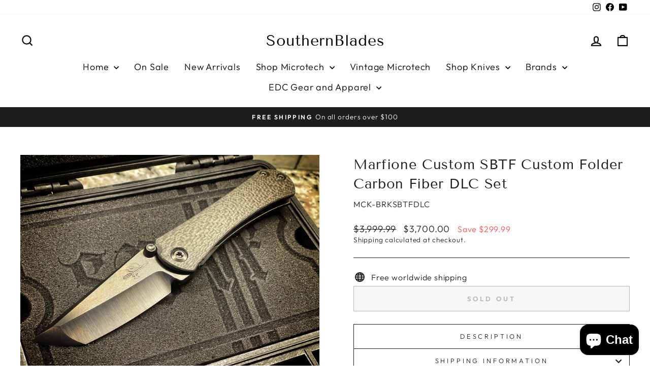

--- FILE ---
content_type: text/html; charset=utf-8
request_url: https://southernblades.com/products/marfione-custom-borka-blades-sbtf-carbon-fiber-dlc-set
body_size: 36333
content:
<!doctype html>
<html class="no-js" lang="en" dir="ltr">
<head>
  <meta charset="utf-8">
  <meta http-equiv="X-UA-Compatible" content="IE=edge,chrome=1">
  <meta name="viewport" content="width=device-width,initial-scale=1">
  <meta name="theme-color" content="#1c1d1d">
  <link rel="canonical" href="https://southernblades.com/products/marfione-custom-borka-blades-sbtf-carbon-fiber-dlc-set">
  <link rel="preconnect" href="https://cdn.shopify.com" crossorigin>
  <link rel="preconnect" href="https://fonts.shopifycdn.com" crossorigin>
  <link rel="dns-prefetch" href="https://productreviews.shopifycdn.com">
  <link rel="dns-prefetch" href="https://ajax.googleapis.com">
  <link rel="dns-prefetch" href="https://maps.googleapis.com">
  <link rel="dns-prefetch" href="https://maps.gstatic.com"><title>Marfione Custom Knives SBTF DLC Custom Folder Borka Blades Collab

</title>
<meta name="description" content="Discover the ultimate knife collaboration from Marfione Customs and Borka Blades - The SBTF Custom Folder! See this custom knife set at Southern Blades!"><meta property="og:site_name" content="SouthernBlades">
  <meta property="og:url" content="https://southernblades.com/products/marfione-custom-borka-blades-sbtf-carbon-fiber-dlc-set">
  <meta property="og:title" content="Marfione Custom SBTF Custom Folder Carbon Fiber DLC Set">
  <meta property="og:type" content="product">
  <meta property="og:description" content="Discover the ultimate knife collaboration from Marfione Customs and Borka Blades - The SBTF Custom Folder! See this custom knife set at Southern Blades!"><meta property="og:image" content="http://southernblades.com/cdn/shop/products/MCK-BRKSBTFDLC-2.jpg?v=1655739069">
    <meta property="og:image:secure_url" content="https://southernblades.com/cdn/shop/products/MCK-BRKSBTFDLC-2.jpg?v=1655739069">
    <meta property="og:image:width" content="1200">
    <meta property="og:image:height" content="900"><meta name="twitter:site" content="@">
  <meta name="twitter:card" content="summary_large_image">
  <meta name="twitter:title" content="Marfione Custom SBTF Custom Folder Carbon Fiber DLC Set">
  <meta name="twitter:description" content="Discover the ultimate knife collaboration from Marfione Customs and Borka Blades - The SBTF Custom Folder! See this custom knife set at Southern Blades!">
<script async crossorigin fetchpriority="high" src="/cdn/shopifycloud/importmap-polyfill/es-modules-shim.2.4.0.js"></script>
<script type="importmap">
{
  "imports": {
    "element.base-media": "//southernblades.com/cdn/shop/t/14/assets/element.base-media.js?v=61305152781971747521767897392",
    "element.image.parallax": "//southernblades.com/cdn/shop/t/14/assets/element.image.parallax.js?v=59188309605188605141767897392",
    "element.model": "//southernblades.com/cdn/shop/t/14/assets/element.model.js?v=104979259955732717291767897392",
    "element.quantity-selector": "//southernblades.com/cdn/shop/t/14/assets/element.quantity-selector.js?v=68208048201360514121767897392",
    "element.text.rte": "//southernblades.com/cdn/shop/t/14/assets/element.text.rte.js?v=28194737298593644281767897392",
    "element.video": "//southernblades.com/cdn/shop/t/14/assets/element.video.js?v=110560105447302630031767897392",
    "is-land": "//southernblades.com/cdn/shop/t/14/assets/is-land.min.js?v=92343381495565747271767897392",
    "util.misc": "//southernblades.com/cdn/shop/t/14/assets/util.misc.js?v=117964846174238173191767897392",
    "util.product-loader": "//southernblades.com/cdn/shop/t/14/assets/util.product-loader.js?v=71947287259713254281767897392",
    "util.resource-loader": "//southernblades.com/cdn/shop/t/14/assets/util.resource-loader.js?v=81301169148003274841767897392",
    "vendor.in-view": "//southernblades.com/cdn/shop/t/14/assets/vendor.in-view.js?v=126891093837844970591767897392"
  }
}
</script><script type="module" src="//southernblades.com/cdn/shop/t/14/assets/is-land.min.js?v=92343381495565747271767897392"></script>
<style data-shopify>@font-face {
  font-family: "Tenor Sans";
  font-weight: 400;
  font-style: normal;
  font-display: swap;
  src: url("//southernblades.com/cdn/fonts/tenor_sans/tenorsans_n4.966071a72c28462a9256039d3e3dc5b0cf314f65.woff2") format("woff2"),
       url("//southernblades.com/cdn/fonts/tenor_sans/tenorsans_n4.2282841d948f9649ba5c3cad6ea46df268141820.woff") format("woff");
}

  @font-face {
  font-family: Outfit;
  font-weight: 300;
  font-style: normal;
  font-display: swap;
  src: url("//southernblades.com/cdn/fonts/outfit/outfit_n3.8c97ae4c4fac7c2ea467a6dc784857f4de7e0e37.woff2") format("woff2"),
       url("//southernblades.com/cdn/fonts/outfit/outfit_n3.b50a189ccde91f9bceee88f207c18c09f0b62a7b.woff") format("woff");
}


  @font-face {
  font-family: Outfit;
  font-weight: 600;
  font-style: normal;
  font-display: swap;
  src: url("//southernblades.com/cdn/fonts/outfit/outfit_n6.dfcbaa80187851df2e8384061616a8eaa1702fdc.woff2") format("woff2"),
       url("//southernblades.com/cdn/fonts/outfit/outfit_n6.88384e9fc3e36038624caccb938f24ea8008a91d.woff") format("woff");
}

  
  
</style><link href="//southernblades.com/cdn/shop/t/14/assets/theme.css?v=93626464380700918791767897407" rel="stylesheet" type="text/css" media="all" />
<style data-shopify>:root {
    --typeHeaderPrimary: "Tenor Sans";
    --typeHeaderFallback: sans-serif;
    --typeHeaderSize: 32px;
    --typeHeaderWeight: 400;
    --typeHeaderLineHeight: 1.4;
    --typeHeaderSpacing: 0.025em;

    --typeBasePrimary:Outfit;
    --typeBaseFallback:sans-serif;
    --typeBaseSize: 16px;
    --typeBaseWeight: 300;
    --typeBaseSpacing: 0.05em;
    --typeBaseLineHeight: 1.4;
    --typeBaselineHeightMinus01: 1.3;

    --typeCollectionTitle: 25px;

    --iconWeight: 5px;
    --iconLinecaps: miter;

    
        --buttonRadius: 0;
    

    --colorGridOverlayOpacity: 0.1;
    --colorAnnouncement: #1c1d1d;
    --colorAnnouncementText: #ffffff;

    --colorBody: #ffffff;
    --colorBodyAlpha05: rgba(255, 255, 255, 0.05);
    --colorBodyDim: #f2f2f2;
    --colorBodyLightDim: #fafafa;
    --colorBodyMediumDim: #f5f5f5;


    --colorBorder: #1c1d1d;

    --colorBtnPrimary: #1c1d1d;
    --colorBtnPrimaryLight: #353737;
    --colorBtnPrimaryDim: #0f1010;
    --colorBtnPrimaryText: #ffffff;

    --colorCartDot: #ff4f33;

    --colorDrawers: #1c1d1d;
    --colorDrawersDim: #0f1010;
    --colorDrawerBorder: #343535;
    --colorDrawerText: #ffffff;
    --colorDrawerTextDark: #d9d9d9;
    --colorDrawerButton: #a26b25;
    --colorDrawerButtonText: #ffffff;

    --colorFooter: #111;
    --colorFooterText: #ffffff;
    --colorFooterTextAlpha01: #ffffff;

    --colorGridOverlay: #000000;
    --colorGridOverlayOpacity: 0.1;

    --colorHeaderTextAlpha01: rgba(0, 0, 0, 0.1);

    --colorHeroText: #ffffff;

    --colorSmallImageBg: #ffffff;
    --colorLargeImageBg: #1c1d1d;

    --colorImageOverlay: #000000;
    --colorImageOverlayOpacity: 0.1;
    --colorImageOverlayTextShadow: 0.3;

    --colorLink: #1c1d1d;

    --colorModalBg: rgba(0, 0, 0, 0.6);

    --colorNav: #ffffff;
    --colorNavText: #000000;

    --colorPrice: #1c1d1d;

    --colorSaleTag: #1c1d1d;
    --colorSaleTagText: #ffffff;

    --colorTextBody: #1c1d1d;
    --colorTextBodyAlpha015: rgba(28, 29, 29, 0.15);
    --colorTextBodyAlpha005: rgba(28, 29, 29, 0.05);
    --colorTextBodyAlpha008: rgba(28, 29, 29, 0.08);
    --colorTextSavings: #ff4e4e;

    --urlIcoSelect: url(//southernblades.com/cdn/shop/t/14/assets/ico-select.svg);
    --urlIcoSelectFooter: url(//southernblades.com/cdn/shop/t/14/assets/ico-select-footer.svg);
    --urlIcoSelectWhite: url(//southernblades.com/cdn/shop/t/14/assets/ico-select-white.svg);

    --grid-gutter: 17px;
    --drawer-gutter: 20px;

    --sizeChartMargin: 25px 0;
    --sizeChartIconMargin: 5px;

    --newsletterReminderPadding: 40px;

    /*Shop Pay Installments*/
    --color-body-text: #1c1d1d;
    --color-body: #ffffff;
    --color-bg: #ffffff;
    }

    .placeholder-content {
    background-image: linear-gradient(100deg, #ffffff 40%, #f7f7f7 63%, #ffffff 79%);
    }</style><script>
    document.documentElement.className = document.documentElement.className.replace('no-js', 'js');

    window.theme = window.theme || {};
    theme.routes = {
      home: "/",
      cart: "/cart.js",
      cartPage: "/cart",
      cartAdd: "/cart/add.js",
      cartChange: "/cart/change.js",
      search: "/search",
      predictiveSearch: "/search/suggest"
    };
    theme.strings = {
      soldOut: "Sold Out",
      unavailable: "Unavailable",
      inStockLabel: "In stock, ready to ship",
      oneStockLabel: "Low stock - [count] item left",
      otherStockLabel: "Low stock - [count] items left",
      willNotShipUntil: "Ready to ship [date]",
      willBeInStockAfter: "Back in stock [date]",
      waitingForStock: "Backordered, shipping soon",
      savePrice: "Save [saved_amount]",
      cartEmpty: "Your cart is currently empty.",
      cartTermsConfirmation: "You must agree with the terms and conditions of sales to check out",
      searchCollections: "Collections",
      searchPages: "Pages",
      searchArticles: "Articles",
      productFrom: "from ",
      maxQuantity: "You can only have [quantity] of [title] in your cart."
    };
    theme.settings = {
      cartType: "drawer",
      isCustomerTemplate: false,
      moneyFormat: "${{amount}}",
      saveType: "dollar",
      productImageSize: "natural",
      productImageCover: false,
      predictiveSearch: true,
      predictiveSearchType: null,
      predictiveSearchVendor: false,
      predictiveSearchPrice: false,
      quickView: true,
      themeName: 'Impulse',
      themeVersion: "8.1.0"
    };
  </script>

  <script>window.performance && window.performance.mark && window.performance.mark('shopify.content_for_header.start');</script><meta id="shopify-digital-wallet" name="shopify-digital-wallet" content="/62578065624/digital_wallets/dialog">
<link rel="alternate" type="application/json+oembed" href="https://southernblades.com/products/marfione-custom-borka-blades-sbtf-carbon-fiber-dlc-set.oembed">
<script async="async" src="/checkouts/internal/preloads.js?locale=en-US"></script>
<script id="shopify-features" type="application/json">{"accessToken":"3c4f01c461d1a18260f99cd90f6403d2","betas":["rich-media-storefront-analytics"],"domain":"southernblades.com","predictiveSearch":true,"shopId":62578065624,"locale":"en"}</script>
<script>var Shopify = Shopify || {};
Shopify.shop = "southernblades.myshopify.com";
Shopify.locale = "en";
Shopify.currency = {"active":"USD","rate":"1.0"};
Shopify.country = "US";
Shopify.theme = {"name":"Southern Blades V8.1.0 Update with Edits","id":157084025048,"schema_name":"Impulse","schema_version":"8.1.0","theme_store_id":857,"role":"main"};
Shopify.theme.handle = "null";
Shopify.theme.style = {"id":null,"handle":null};
Shopify.cdnHost = "southernblades.com/cdn";
Shopify.routes = Shopify.routes || {};
Shopify.routes.root = "/";</script>
<script type="module">!function(o){(o.Shopify=o.Shopify||{}).modules=!0}(window);</script>
<script>!function(o){function n(){var o=[];function n(){o.push(Array.prototype.slice.apply(arguments))}return n.q=o,n}var t=o.Shopify=o.Shopify||{};t.loadFeatures=n(),t.autoloadFeatures=n()}(window);</script>
<script id="shop-js-analytics" type="application/json">{"pageType":"product"}</script>
<script defer="defer" async type="module" src="//southernblades.com/cdn/shopifycloud/shop-js/modules/v2/client.init-shop-cart-sync_BN7fPSNr.en.esm.js"></script>
<script defer="defer" async type="module" src="//southernblades.com/cdn/shopifycloud/shop-js/modules/v2/chunk.common_Cbph3Kss.esm.js"></script>
<script defer="defer" async type="module" src="//southernblades.com/cdn/shopifycloud/shop-js/modules/v2/chunk.modal_DKumMAJ1.esm.js"></script>
<script type="module">
  await import("//southernblades.com/cdn/shopifycloud/shop-js/modules/v2/client.init-shop-cart-sync_BN7fPSNr.en.esm.js");
await import("//southernblades.com/cdn/shopifycloud/shop-js/modules/v2/chunk.common_Cbph3Kss.esm.js");
await import("//southernblades.com/cdn/shopifycloud/shop-js/modules/v2/chunk.modal_DKumMAJ1.esm.js");

  window.Shopify.SignInWithShop?.initShopCartSync?.({"fedCMEnabled":true,"windoidEnabled":true});

</script>
<script>(function() {
  var isLoaded = false;
  function asyncLoad() {
    if (isLoaded) return;
    isLoaded = true;
    var urls = ["https:\/\/shopify-widget.route.com\/shopify.widget.js?shop=southernblades.myshopify.com"];
    for (var i = 0; i < urls.length; i++) {
      var s = document.createElement('script');
      s.type = 'text/javascript';
      s.async = true;
      s.src = urls[i];
      var x = document.getElementsByTagName('script')[0];
      x.parentNode.insertBefore(s, x);
    }
  };
  if(window.attachEvent) {
    window.attachEvent('onload', asyncLoad);
  } else {
    window.addEventListener('load', asyncLoad, false);
  }
})();</script>
<script id="__st">var __st={"a":62578065624,"offset":-18000,"reqid":"716d0b88-e797-4c20-a1a7-642078698e83-1769726351","pageurl":"southernblades.com\/products\/marfione-custom-borka-blades-sbtf-carbon-fiber-dlc-set","u":"fa861df19099","p":"product","rtyp":"product","rid":7724759679192};</script>
<script>window.ShopifyPaypalV4VisibilityTracking = true;</script>
<script id="captcha-bootstrap">!function(){'use strict';const t='contact',e='account',n='new_comment',o=[[t,t],['blogs',n],['comments',n],[t,'customer']],c=[[e,'customer_login'],[e,'guest_login'],[e,'recover_customer_password'],[e,'create_customer']],r=t=>t.map((([t,e])=>`form[action*='/${t}']:not([data-nocaptcha='true']) input[name='form_type'][value='${e}']`)).join(','),a=t=>()=>t?[...document.querySelectorAll(t)].map((t=>t.form)):[];function s(){const t=[...o],e=r(t);return a(e)}const i='password',u='form_key',d=['recaptcha-v3-token','g-recaptcha-response','h-captcha-response',i],f=()=>{try{return window.sessionStorage}catch{return}},m='__shopify_v',_=t=>t.elements[u];function p(t,e,n=!1){try{const o=window.sessionStorage,c=JSON.parse(o.getItem(e)),{data:r}=function(t){const{data:e,action:n}=t;return t[m]||n?{data:e,action:n}:{data:t,action:n}}(c);for(const[e,n]of Object.entries(r))t.elements[e]&&(t.elements[e].value=n);n&&o.removeItem(e)}catch(o){console.error('form repopulation failed',{error:o})}}const l='form_type',E='cptcha';function T(t){t.dataset[E]=!0}const w=window,h=w.document,L='Shopify',v='ce_forms',y='captcha';let A=!1;((t,e)=>{const n=(g='f06e6c50-85a8-45c8-87d0-21a2b65856fe',I='https://cdn.shopify.com/shopifycloud/storefront-forms-hcaptcha/ce_storefront_forms_captcha_hcaptcha.v1.5.2.iife.js',D={infoText:'Protected by hCaptcha',privacyText:'Privacy',termsText:'Terms'},(t,e,n)=>{const o=w[L][v],c=o.bindForm;if(c)return c(t,g,e,D).then(n);var r;o.q.push([[t,g,e,D],n]),r=I,A||(h.body.append(Object.assign(h.createElement('script'),{id:'captcha-provider',async:!0,src:r})),A=!0)});var g,I,D;w[L]=w[L]||{},w[L][v]=w[L][v]||{},w[L][v].q=[],w[L][y]=w[L][y]||{},w[L][y].protect=function(t,e){n(t,void 0,e),T(t)},Object.freeze(w[L][y]),function(t,e,n,w,h,L){const[v,y,A,g]=function(t,e,n){const i=e?o:[],u=t?c:[],d=[...i,...u],f=r(d),m=r(i),_=r(d.filter((([t,e])=>n.includes(e))));return[a(f),a(m),a(_),s()]}(w,h,L),I=t=>{const e=t.target;return e instanceof HTMLFormElement?e:e&&e.form},D=t=>v().includes(t);t.addEventListener('submit',(t=>{const e=I(t);if(!e)return;const n=D(e)&&!e.dataset.hcaptchaBound&&!e.dataset.recaptchaBound,o=_(e),c=g().includes(e)&&(!o||!o.value);(n||c)&&t.preventDefault(),c&&!n&&(function(t){try{if(!f())return;!function(t){const e=f();if(!e)return;const n=_(t);if(!n)return;const o=n.value;o&&e.removeItem(o)}(t);const e=Array.from(Array(32),(()=>Math.random().toString(36)[2])).join('');!function(t,e){_(t)||t.append(Object.assign(document.createElement('input'),{type:'hidden',name:u})),t.elements[u].value=e}(t,e),function(t,e){const n=f();if(!n)return;const o=[...t.querySelectorAll(`input[type='${i}']`)].map((({name:t})=>t)),c=[...d,...o],r={};for(const[a,s]of new FormData(t).entries())c.includes(a)||(r[a]=s);n.setItem(e,JSON.stringify({[m]:1,action:t.action,data:r}))}(t,e)}catch(e){console.error('failed to persist form',e)}}(e),e.submit())}));const S=(t,e)=>{t&&!t.dataset[E]&&(n(t,e.some((e=>e===t))),T(t))};for(const o of['focusin','change'])t.addEventListener(o,(t=>{const e=I(t);D(e)&&S(e,y())}));const B=e.get('form_key'),M=e.get(l),P=B&&M;t.addEventListener('DOMContentLoaded',(()=>{const t=y();if(P)for(const e of t)e.elements[l].value===M&&p(e,B);[...new Set([...A(),...v().filter((t=>'true'===t.dataset.shopifyCaptcha))])].forEach((e=>S(e,t)))}))}(h,new URLSearchParams(w.location.search),n,t,e,['guest_login'])})(!0,!0)}();</script>
<script integrity="sha256-4kQ18oKyAcykRKYeNunJcIwy7WH5gtpwJnB7kiuLZ1E=" data-source-attribution="shopify.loadfeatures" defer="defer" src="//southernblades.com/cdn/shopifycloud/storefront/assets/storefront/load_feature-a0a9edcb.js" crossorigin="anonymous"></script>
<script data-source-attribution="shopify.dynamic_checkout.dynamic.init">var Shopify=Shopify||{};Shopify.PaymentButton=Shopify.PaymentButton||{isStorefrontPortableWallets:!0,init:function(){window.Shopify.PaymentButton.init=function(){};var t=document.createElement("script");t.src="https://southernblades.com/cdn/shopifycloud/portable-wallets/latest/portable-wallets.en.js",t.type="module",document.head.appendChild(t)}};
</script>
<script data-source-attribution="shopify.dynamic_checkout.buyer_consent">
  function portableWalletsHideBuyerConsent(e){var t=document.getElementById("shopify-buyer-consent"),n=document.getElementById("shopify-subscription-policy-button");t&&n&&(t.classList.add("hidden"),t.setAttribute("aria-hidden","true"),n.removeEventListener("click",e))}function portableWalletsShowBuyerConsent(e){var t=document.getElementById("shopify-buyer-consent"),n=document.getElementById("shopify-subscription-policy-button");t&&n&&(t.classList.remove("hidden"),t.removeAttribute("aria-hidden"),n.addEventListener("click",e))}window.Shopify?.PaymentButton&&(window.Shopify.PaymentButton.hideBuyerConsent=portableWalletsHideBuyerConsent,window.Shopify.PaymentButton.showBuyerConsent=portableWalletsShowBuyerConsent);
</script>
<script>
  function portableWalletsCleanup(e){e&&e.src&&console.error("Failed to load portable wallets script "+e.src);var t=document.querySelectorAll("shopify-accelerated-checkout .shopify-payment-button__skeleton, shopify-accelerated-checkout-cart .wallet-cart-button__skeleton"),e=document.getElementById("shopify-buyer-consent");for(let e=0;e<t.length;e++)t[e].remove();e&&e.remove()}function portableWalletsNotLoadedAsModule(e){e instanceof ErrorEvent&&"string"==typeof e.message&&e.message.includes("import.meta")&&"string"==typeof e.filename&&e.filename.includes("portable-wallets")&&(window.removeEventListener("error",portableWalletsNotLoadedAsModule),window.Shopify.PaymentButton.failedToLoad=e,"loading"===document.readyState?document.addEventListener("DOMContentLoaded",window.Shopify.PaymentButton.init):window.Shopify.PaymentButton.init())}window.addEventListener("error",portableWalletsNotLoadedAsModule);
</script>

<script type="module" src="https://southernblades.com/cdn/shopifycloud/portable-wallets/latest/portable-wallets.en.js" onError="portableWalletsCleanup(this)" crossorigin="anonymous"></script>
<script nomodule>
  document.addEventListener("DOMContentLoaded", portableWalletsCleanup);
</script>

<link id="shopify-accelerated-checkout-styles" rel="stylesheet" media="screen" href="https://southernblades.com/cdn/shopifycloud/portable-wallets/latest/accelerated-checkout-backwards-compat.css" crossorigin="anonymous">
<style id="shopify-accelerated-checkout-cart">
        #shopify-buyer-consent {
  margin-top: 1em;
  display: inline-block;
  width: 100%;
}

#shopify-buyer-consent.hidden {
  display: none;
}

#shopify-subscription-policy-button {
  background: none;
  border: none;
  padding: 0;
  text-decoration: underline;
  font-size: inherit;
  cursor: pointer;
}

#shopify-subscription-policy-button::before {
  box-shadow: none;
}

      </style>

<script>window.performance && window.performance.mark && window.performance.mark('shopify.content_for_header.end');</script>

  <style data-shopify>
    :root {
      /* Root Variables */
      /* ========================= */
      --root-color-primary: #1c1d1d;
      --color-primary: #1c1d1d;
      --root-color-secondary: #ffffff;
      --color-secondary: #ffffff;
      --color-sale-tag: #1c1d1d;
      --color-sale-tag-text: #ffffff;
      --layout-section-padding-block: 3rem;
      --layout-section-padding-inline--md: 40px;
      --layout-section-max-inline-size: 1420px; 


      /* Text */
      /* ========================= */
      
      /* Body Font Styles */
      --element-text-font-family--body: Outfit;
      --element-text-font-family-fallback--body: sans-serif;
      --element-text-font-weight--body: 300;
      --element-text-letter-spacing--body: 0.05em;
      --element-text-text-transform--body: none;

      /* Body Font Sizes */
      --element-text-font-size--body: initial;
      --element-text-font-size--body-xs: 12px;
      --element-text-font-size--body-sm: 14px;
      --element-text-font-size--body-md: 16px;
      --element-text-font-size--body-lg: 18px;
      
      /* Body Line Heights */
      --element-text-line-height--body: 1.4;

      /* Heading Font Styles */
      --element-text-font-family--heading: "Tenor Sans";
      --element-text-font-family-fallback--heading: sans-serif;
      --element-text-font-weight--heading: 400;
      --element-text-letter-spacing--heading: 0.025em;
      
       
      
      
      /* Heading Font Sizes */
      --element-text-font-size--heading-2xl: 48px;
      --element-text-font-size--heading-xl: 32px;
      --element-text-font-size--heading-lg: 26px;
      --element-text-font-size--heading-md: 24px;
      --element-text-font-size--heading-sm: 18px;
      --element-text-font-size--heading-xs: 16px;
      
      /* Heading Line Heights */
      --element-text-line-height--heading: 1.4;

      /* Buttons */
      /* ========================= */
      
          --element-button-radius: 0;
      

      --element-button-padding-block: 12px;
      --element-button-text-transform: uppercase;
      --element-button-font-weight: 800;
      --element-button-font-size: max(calc(var(--typeBaseSize) - 4px), 13px);
      --element-button-letter-spacing: .3em;

      /* Base Color Variables */
      --element-button-color-primary: #1c1d1d;
      --element-button-color-secondary: #ffffff;
      --element-button-shade-border: 100%;

      /* Hover State Variables */
      --element-button-shade-background--hover: 0%;
      --element-button-shade-border--hover: 100%;

      /* Focus State Variables */
      --element-button-color-focus: var(--color-focus);

      /* Inputs */
      /* ========================= */
      
          --element-icon-radius: 0;
      

      --element-input-font-size: var(--element-text-font-size--body-sm);
      --element-input-box-shadow-shade: 100%;

      /* Hover State Variables */
      --element-input-background-shade--hover: 0%;
      --element-input-box-shadow-spread-radius--hover: 1px;
    }

    @media only screen and (max-width: 768px) {
      :root {
        --element-button-font-size: max(calc(var(--typeBaseSize) - 5px), 11px);
      }
    }

    .element-radio {
        &:has(input[type='radio']:checked) {
          --element-button-color: var(--element-button-color-secondary);
        }
    }

    /* ATC Button Overrides */
    /* ========================= */

    .element-button[type="submit"],
    .element-button[type="submit"] .element-text,
    .element-button--shopify-payment-wrapper button {
      --element-button-padding-block: 13px;
      --element-button-padding-inline: 20px;
      --element-button-line-height: 1.42;
      --_font-size--body-md: var(--element-button-font-size);

      line-height: 1.42 !important;
    }

    /* When dynamic checkout is enabled */
    product-form:has(.element-button--shopify-payment-wrapper) {
      --element-button-color: #1c1d1d;

      .element-button[type="submit"],
      .element-button--shopify-payment-wrapper button {
        min-height: 50px !important;
      }

      .shopify-payment-button {
        margin: 0;
      }
    }

    /* Hover animation for non-angled buttons */
    body:not([data-button_style='angled']) .element-button[type="submit"] {
      position: relative;
      overflow: hidden;

      &:after {
        content: '';
        position: absolute;
        top: 0;
        left: 150%;
        width: 200%;
        height: 100%;
        transform: skewX(-20deg);
        background-image: linear-gradient(to right,transparent, rgba(255,255,255,.25),transparent);
      }

      &:hover:after {
        animation: shine 0.75s cubic-bezier(0.01, 0.56, 1, 1);
      }
    }

    /* ANGLED STYLE - ATC Button Overrides */
    /* ========================= */
    
    [data-button_style='angled'] {
      --element-button-shade-background--active: var(--element-button-shade-background);
      --element-button-shade-border--active: var(--element-button-shade-border);

      .element-button[type="submit"] {
        --_box-shadow: none;

        position: relative;
        max-width: 94%;
        border-top: 1px solid #1c1d1d;
        border-bottom: 1px solid #1c1d1d;
        
        &:before,
        &:after {
          content: '';
          position: absolute;
          display: block;
          top: -1px;
          bottom: -1px;
          width: 20px;
          transform: skewX(-12deg);
          background-color: #1c1d1d;
        }
        
        &:before {
          left: -6px;
        }
        
        &:after {
          right: -6px;
        }
      }

      /* When dynamic checkout is enabled */
      product-form:has(.element-button--shopify-payment-wrapper) {
        .element-button[type="submit"]:before,
        .element-button[type="submit"]:after {
          background-color: color-mix(in srgb,var(--_color-text) var(--_shade-background),var(--_color-background));
          border-top: 1px solid #1c1d1d;
          border-bottom: 1px solid #1c1d1d;
        }

        .element-button[type="submit"]:before {
          border-left: 1px solid #1c1d1d;
        }
        
        .element-button[type="submit"]:after {
          border-right: 1px solid #1c1d1d;
        }
      }

      .element-button--shopify-payment-wrapper {
        --_color-background: #1c1d1d;

        button:hover,
        button:before,
        button:after {
          background-color: color-mix(in srgb,var(--_color-text) var(--_shade-background),var(--_color-background)) !important;
        }

        button:not(button:focus-visible) {
          box-shadow: none !important;
        }
      }
    }
  </style>

  <script src="//southernblades.com/cdn/shop/t/14/assets/vendor-scripts-v11.js" defer="defer"></script><script src="//southernblades.com/cdn/shop/t/14/assets/theme.js?v=22325264162658116151767897392" defer="defer"></script>
<script src="https://cdn.shopify.com/extensions/e8878072-2f6b-4e89-8082-94b04320908d/inbox-1254/assets/inbox-chat-loader.js" type="text/javascript" defer="defer"></script>
<link href="https://monorail-edge.shopifysvc.com" rel="dns-prefetch">
<script>(function(){if ("sendBeacon" in navigator && "performance" in window) {try {var session_token_from_headers = performance.getEntriesByType('navigation')[0].serverTiming.find(x => x.name == '_s').description;} catch {var session_token_from_headers = undefined;}var session_cookie_matches = document.cookie.match(/_shopify_s=([^;]*)/);var session_token_from_cookie = session_cookie_matches && session_cookie_matches.length === 2 ? session_cookie_matches[1] : "";var session_token = session_token_from_headers || session_token_from_cookie || "";function handle_abandonment_event(e) {var entries = performance.getEntries().filter(function(entry) {return /monorail-edge.shopifysvc.com/.test(entry.name);});if (!window.abandonment_tracked && entries.length === 0) {window.abandonment_tracked = true;var currentMs = Date.now();var navigation_start = performance.timing.navigationStart;var payload = {shop_id: 62578065624,url: window.location.href,navigation_start,duration: currentMs - navigation_start,session_token,page_type: "product"};window.navigator.sendBeacon("https://monorail-edge.shopifysvc.com/v1/produce", JSON.stringify({schema_id: "online_store_buyer_site_abandonment/1.1",payload: payload,metadata: {event_created_at_ms: currentMs,event_sent_at_ms: currentMs}}));}}window.addEventListener('pagehide', handle_abandonment_event);}}());</script>
<script id="web-pixels-manager-setup">(function e(e,d,r,n,o){if(void 0===o&&(o={}),!Boolean(null===(a=null===(i=window.Shopify)||void 0===i?void 0:i.analytics)||void 0===a?void 0:a.replayQueue)){var i,a;window.Shopify=window.Shopify||{};var t=window.Shopify;t.analytics=t.analytics||{};var s=t.analytics;s.replayQueue=[],s.publish=function(e,d,r){return s.replayQueue.push([e,d,r]),!0};try{self.performance.mark("wpm:start")}catch(e){}var l=function(){var e={modern:/Edge?\/(1{2}[4-9]|1[2-9]\d|[2-9]\d{2}|\d{4,})\.\d+(\.\d+|)|Firefox\/(1{2}[4-9]|1[2-9]\d|[2-9]\d{2}|\d{4,})\.\d+(\.\d+|)|Chrom(ium|e)\/(9{2}|\d{3,})\.\d+(\.\d+|)|(Maci|X1{2}).+ Version\/(15\.\d+|(1[6-9]|[2-9]\d|\d{3,})\.\d+)([,.]\d+|)( \(\w+\)|)( Mobile\/\w+|) Safari\/|Chrome.+OPR\/(9{2}|\d{3,})\.\d+\.\d+|(CPU[ +]OS|iPhone[ +]OS|CPU[ +]iPhone|CPU IPhone OS|CPU iPad OS)[ +]+(15[._]\d+|(1[6-9]|[2-9]\d|\d{3,})[._]\d+)([._]\d+|)|Android:?[ /-](13[3-9]|1[4-9]\d|[2-9]\d{2}|\d{4,})(\.\d+|)(\.\d+|)|Android.+Firefox\/(13[5-9]|1[4-9]\d|[2-9]\d{2}|\d{4,})\.\d+(\.\d+|)|Android.+Chrom(ium|e)\/(13[3-9]|1[4-9]\d|[2-9]\d{2}|\d{4,})\.\d+(\.\d+|)|SamsungBrowser\/([2-9]\d|\d{3,})\.\d+/,legacy:/Edge?\/(1[6-9]|[2-9]\d|\d{3,})\.\d+(\.\d+|)|Firefox\/(5[4-9]|[6-9]\d|\d{3,})\.\d+(\.\d+|)|Chrom(ium|e)\/(5[1-9]|[6-9]\d|\d{3,})\.\d+(\.\d+|)([\d.]+$|.*Safari\/(?![\d.]+ Edge\/[\d.]+$))|(Maci|X1{2}).+ Version\/(10\.\d+|(1[1-9]|[2-9]\d|\d{3,})\.\d+)([,.]\d+|)( \(\w+\)|)( Mobile\/\w+|) Safari\/|Chrome.+OPR\/(3[89]|[4-9]\d|\d{3,})\.\d+\.\d+|(CPU[ +]OS|iPhone[ +]OS|CPU[ +]iPhone|CPU IPhone OS|CPU iPad OS)[ +]+(10[._]\d+|(1[1-9]|[2-9]\d|\d{3,})[._]\d+)([._]\d+|)|Android:?[ /-](13[3-9]|1[4-9]\d|[2-9]\d{2}|\d{4,})(\.\d+|)(\.\d+|)|Mobile Safari.+OPR\/([89]\d|\d{3,})\.\d+\.\d+|Android.+Firefox\/(13[5-9]|1[4-9]\d|[2-9]\d{2}|\d{4,})\.\d+(\.\d+|)|Android.+Chrom(ium|e)\/(13[3-9]|1[4-9]\d|[2-9]\d{2}|\d{4,})\.\d+(\.\d+|)|Android.+(UC? ?Browser|UCWEB|U3)[ /]?(15\.([5-9]|\d{2,})|(1[6-9]|[2-9]\d|\d{3,})\.\d+)\.\d+|SamsungBrowser\/(5\.\d+|([6-9]|\d{2,})\.\d+)|Android.+MQ{2}Browser\/(14(\.(9|\d{2,})|)|(1[5-9]|[2-9]\d|\d{3,})(\.\d+|))(\.\d+|)|K[Aa][Ii]OS\/(3\.\d+|([4-9]|\d{2,})\.\d+)(\.\d+|)/},d=e.modern,r=e.legacy,n=navigator.userAgent;return n.match(d)?"modern":n.match(r)?"legacy":"unknown"}(),u="modern"===l?"modern":"legacy",c=(null!=n?n:{modern:"",legacy:""})[u],f=function(e){return[e.baseUrl,"/wpm","/b",e.hashVersion,"modern"===e.buildTarget?"m":"l",".js"].join("")}({baseUrl:d,hashVersion:r,buildTarget:u}),m=function(e){var d=e.version,r=e.bundleTarget,n=e.surface,o=e.pageUrl,i=e.monorailEndpoint;return{emit:function(e){var a=e.status,t=e.errorMsg,s=(new Date).getTime(),l=JSON.stringify({metadata:{event_sent_at_ms:s},events:[{schema_id:"web_pixels_manager_load/3.1",payload:{version:d,bundle_target:r,page_url:o,status:a,surface:n,error_msg:t},metadata:{event_created_at_ms:s}}]});if(!i)return console&&console.warn&&console.warn("[Web Pixels Manager] No Monorail endpoint provided, skipping logging."),!1;try{return self.navigator.sendBeacon.bind(self.navigator)(i,l)}catch(e){}var u=new XMLHttpRequest;try{return u.open("POST",i,!0),u.setRequestHeader("Content-Type","text/plain"),u.send(l),!0}catch(e){return console&&console.warn&&console.warn("[Web Pixels Manager] Got an unhandled error while logging to Monorail."),!1}}}}({version:r,bundleTarget:l,surface:e.surface,pageUrl:self.location.href,monorailEndpoint:e.monorailEndpoint});try{o.browserTarget=l,function(e){var d=e.src,r=e.async,n=void 0===r||r,o=e.onload,i=e.onerror,a=e.sri,t=e.scriptDataAttributes,s=void 0===t?{}:t,l=document.createElement("script"),u=document.querySelector("head"),c=document.querySelector("body");if(l.async=n,l.src=d,a&&(l.integrity=a,l.crossOrigin="anonymous"),s)for(var f in s)if(Object.prototype.hasOwnProperty.call(s,f))try{l.dataset[f]=s[f]}catch(e){}if(o&&l.addEventListener("load",o),i&&l.addEventListener("error",i),u)u.appendChild(l);else{if(!c)throw new Error("Did not find a head or body element to append the script");c.appendChild(l)}}({src:f,async:!0,onload:function(){if(!function(){var e,d;return Boolean(null===(d=null===(e=window.Shopify)||void 0===e?void 0:e.analytics)||void 0===d?void 0:d.initialized)}()){var d=window.webPixelsManager.init(e)||void 0;if(d){var r=window.Shopify.analytics;r.replayQueue.forEach((function(e){var r=e[0],n=e[1],o=e[2];d.publishCustomEvent(r,n,o)})),r.replayQueue=[],r.publish=d.publishCustomEvent,r.visitor=d.visitor,r.initialized=!0}}},onerror:function(){return m.emit({status:"failed",errorMsg:"".concat(f," has failed to load")})},sri:function(e){var d=/^sha384-[A-Za-z0-9+/=]+$/;return"string"==typeof e&&d.test(e)}(c)?c:"",scriptDataAttributes:o}),m.emit({status:"loading"})}catch(e){m.emit({status:"failed",errorMsg:(null==e?void 0:e.message)||"Unknown error"})}}})({shopId: 62578065624,storefrontBaseUrl: "https://southernblades.com",extensionsBaseUrl: "https://extensions.shopifycdn.com/cdn/shopifycloud/web-pixels-manager",monorailEndpoint: "https://monorail-edge.shopifysvc.com/unstable/produce_batch",surface: "storefront-renderer",enabledBetaFlags: ["2dca8a86"],webPixelsConfigList: [{"id":"shopify-app-pixel","configuration":"{}","eventPayloadVersion":"v1","runtimeContext":"STRICT","scriptVersion":"0450","apiClientId":"shopify-pixel","type":"APP","privacyPurposes":["ANALYTICS","MARKETING"]},{"id":"shopify-custom-pixel","eventPayloadVersion":"v1","runtimeContext":"LAX","scriptVersion":"0450","apiClientId":"shopify-pixel","type":"CUSTOM","privacyPurposes":["ANALYTICS","MARKETING"]}],isMerchantRequest: false,initData: {"shop":{"name":"SouthernBlades","paymentSettings":{"currencyCode":"USD"},"myshopifyDomain":"southernblades.myshopify.com","countryCode":"US","storefrontUrl":"https:\/\/southernblades.com"},"customer":null,"cart":null,"checkout":null,"productVariants":[{"price":{"amount":3700.0,"currencyCode":"USD"},"product":{"title":"Marfione Custom SBTF Custom Folder Carbon Fiber DLC Set","vendor":"Marfione Custom Knives","id":"7724759679192","untranslatedTitle":"Marfione Custom SBTF Custom Folder Carbon Fiber DLC Set","url":"\/products\/marfione-custom-borka-blades-sbtf-carbon-fiber-dlc-set","type":"Folding Knives"},"id":"42984983232728","image":{"src":"\/\/southernblades.com\/cdn\/shop\/products\/MCK-BRKSBTFDLC-2.jpg?v=1655739069"},"sku":"MCK-BRKSBTFDLC","title":"Default Title","untranslatedTitle":"Default Title"}],"purchasingCompany":null},},"https://southernblades.com/cdn","1d2a099fw23dfb22ep557258f5m7a2edbae",{"modern":"","legacy":""},{"shopId":"62578065624","storefrontBaseUrl":"https:\/\/southernblades.com","extensionBaseUrl":"https:\/\/extensions.shopifycdn.com\/cdn\/shopifycloud\/web-pixels-manager","surface":"storefront-renderer","enabledBetaFlags":"[\"2dca8a86\"]","isMerchantRequest":"false","hashVersion":"1d2a099fw23dfb22ep557258f5m7a2edbae","publish":"custom","events":"[[\"page_viewed\",{}],[\"product_viewed\",{\"productVariant\":{\"price\":{\"amount\":3700.0,\"currencyCode\":\"USD\"},\"product\":{\"title\":\"Marfione Custom SBTF Custom Folder Carbon Fiber DLC Set\",\"vendor\":\"Marfione Custom Knives\",\"id\":\"7724759679192\",\"untranslatedTitle\":\"Marfione Custom SBTF Custom Folder Carbon Fiber DLC Set\",\"url\":\"\/products\/marfione-custom-borka-blades-sbtf-carbon-fiber-dlc-set\",\"type\":\"Folding Knives\"},\"id\":\"42984983232728\",\"image\":{\"src\":\"\/\/southernblades.com\/cdn\/shop\/products\/MCK-BRKSBTFDLC-2.jpg?v=1655739069\"},\"sku\":\"MCK-BRKSBTFDLC\",\"title\":\"Default Title\",\"untranslatedTitle\":\"Default Title\"}}]]"});</script><script>
  window.ShopifyAnalytics = window.ShopifyAnalytics || {};
  window.ShopifyAnalytics.meta = window.ShopifyAnalytics.meta || {};
  window.ShopifyAnalytics.meta.currency = 'USD';
  var meta = {"product":{"id":7724759679192,"gid":"gid:\/\/shopify\/Product\/7724759679192","vendor":"Marfione Custom Knives","type":"Folding Knives","handle":"marfione-custom-borka-blades-sbtf-carbon-fiber-dlc-set","variants":[{"id":42984983232728,"price":370000,"name":"Marfione Custom SBTF Custom Folder Carbon Fiber DLC Set","public_title":null,"sku":"MCK-BRKSBTFDLC"}],"remote":false},"page":{"pageType":"product","resourceType":"product","resourceId":7724759679192,"requestId":"716d0b88-e797-4c20-a1a7-642078698e83-1769726351"}};
  for (var attr in meta) {
    window.ShopifyAnalytics.meta[attr] = meta[attr];
  }
</script>
<script class="analytics">
  (function () {
    var customDocumentWrite = function(content) {
      var jquery = null;

      if (window.jQuery) {
        jquery = window.jQuery;
      } else if (window.Checkout && window.Checkout.$) {
        jquery = window.Checkout.$;
      }

      if (jquery) {
        jquery('body').append(content);
      }
    };

    var hasLoggedConversion = function(token) {
      if (token) {
        return document.cookie.indexOf('loggedConversion=' + token) !== -1;
      }
      return false;
    }

    var setCookieIfConversion = function(token) {
      if (token) {
        var twoMonthsFromNow = new Date(Date.now());
        twoMonthsFromNow.setMonth(twoMonthsFromNow.getMonth() + 2);

        document.cookie = 'loggedConversion=' + token + '; expires=' + twoMonthsFromNow;
      }
    }

    var trekkie = window.ShopifyAnalytics.lib = window.trekkie = window.trekkie || [];
    if (trekkie.integrations) {
      return;
    }
    trekkie.methods = [
      'identify',
      'page',
      'ready',
      'track',
      'trackForm',
      'trackLink'
    ];
    trekkie.factory = function(method) {
      return function() {
        var args = Array.prototype.slice.call(arguments);
        args.unshift(method);
        trekkie.push(args);
        return trekkie;
      };
    };
    for (var i = 0; i < trekkie.methods.length; i++) {
      var key = trekkie.methods[i];
      trekkie[key] = trekkie.factory(key);
    }
    trekkie.load = function(config) {
      trekkie.config = config || {};
      trekkie.config.initialDocumentCookie = document.cookie;
      var first = document.getElementsByTagName('script')[0];
      var script = document.createElement('script');
      script.type = 'text/javascript';
      script.onerror = function(e) {
        var scriptFallback = document.createElement('script');
        scriptFallback.type = 'text/javascript';
        scriptFallback.onerror = function(error) {
                var Monorail = {
      produce: function produce(monorailDomain, schemaId, payload) {
        var currentMs = new Date().getTime();
        var event = {
          schema_id: schemaId,
          payload: payload,
          metadata: {
            event_created_at_ms: currentMs,
            event_sent_at_ms: currentMs
          }
        };
        return Monorail.sendRequest("https://" + monorailDomain + "/v1/produce", JSON.stringify(event));
      },
      sendRequest: function sendRequest(endpointUrl, payload) {
        // Try the sendBeacon API
        if (window && window.navigator && typeof window.navigator.sendBeacon === 'function' && typeof window.Blob === 'function' && !Monorail.isIos12()) {
          var blobData = new window.Blob([payload], {
            type: 'text/plain'
          });

          if (window.navigator.sendBeacon(endpointUrl, blobData)) {
            return true;
          } // sendBeacon was not successful

        } // XHR beacon

        var xhr = new XMLHttpRequest();

        try {
          xhr.open('POST', endpointUrl);
          xhr.setRequestHeader('Content-Type', 'text/plain');
          xhr.send(payload);
        } catch (e) {
          console.log(e);
        }

        return false;
      },
      isIos12: function isIos12() {
        return window.navigator.userAgent.lastIndexOf('iPhone; CPU iPhone OS 12_') !== -1 || window.navigator.userAgent.lastIndexOf('iPad; CPU OS 12_') !== -1;
      }
    };
    Monorail.produce('monorail-edge.shopifysvc.com',
      'trekkie_storefront_load_errors/1.1',
      {shop_id: 62578065624,
      theme_id: 157084025048,
      app_name: "storefront",
      context_url: window.location.href,
      source_url: "//southernblades.com/cdn/s/trekkie.storefront.c59ea00e0474b293ae6629561379568a2d7c4bba.min.js"});

        };
        scriptFallback.async = true;
        scriptFallback.src = '//southernblades.com/cdn/s/trekkie.storefront.c59ea00e0474b293ae6629561379568a2d7c4bba.min.js';
        first.parentNode.insertBefore(scriptFallback, first);
      };
      script.async = true;
      script.src = '//southernblades.com/cdn/s/trekkie.storefront.c59ea00e0474b293ae6629561379568a2d7c4bba.min.js';
      first.parentNode.insertBefore(script, first);
    };
    trekkie.load(
      {"Trekkie":{"appName":"storefront","development":false,"defaultAttributes":{"shopId":62578065624,"isMerchantRequest":null,"themeId":157084025048,"themeCityHash":"2325451890770221775","contentLanguage":"en","currency":"USD","eventMetadataId":"7baa98a4-7f63-4137-9a94-ad19afb1ce00"},"isServerSideCookieWritingEnabled":true,"monorailRegion":"shop_domain","enabledBetaFlags":["65f19447","b5387b81"]},"Session Attribution":{},"S2S":{"facebookCapiEnabled":false,"source":"trekkie-storefront-renderer","apiClientId":580111}}
    );

    var loaded = false;
    trekkie.ready(function() {
      if (loaded) return;
      loaded = true;

      window.ShopifyAnalytics.lib = window.trekkie;

      var originalDocumentWrite = document.write;
      document.write = customDocumentWrite;
      try { window.ShopifyAnalytics.merchantGoogleAnalytics.call(this); } catch(error) {};
      document.write = originalDocumentWrite;

      window.ShopifyAnalytics.lib.page(null,{"pageType":"product","resourceType":"product","resourceId":7724759679192,"requestId":"716d0b88-e797-4c20-a1a7-642078698e83-1769726351","shopifyEmitted":true});

      var match = window.location.pathname.match(/checkouts\/(.+)\/(thank_you|post_purchase)/)
      var token = match? match[1]: undefined;
      if (!hasLoggedConversion(token)) {
        setCookieIfConversion(token);
        window.ShopifyAnalytics.lib.track("Viewed Product",{"currency":"USD","variantId":42984983232728,"productId":7724759679192,"productGid":"gid:\/\/shopify\/Product\/7724759679192","name":"Marfione Custom SBTF Custom Folder Carbon Fiber DLC Set","price":"3700.00","sku":"MCK-BRKSBTFDLC","brand":"Marfione Custom Knives","variant":null,"category":"Folding Knives","nonInteraction":true,"remote":false},undefined,undefined,{"shopifyEmitted":true});
      window.ShopifyAnalytics.lib.track("monorail:\/\/trekkie_storefront_viewed_product\/1.1",{"currency":"USD","variantId":42984983232728,"productId":7724759679192,"productGid":"gid:\/\/shopify\/Product\/7724759679192","name":"Marfione Custom SBTF Custom Folder Carbon Fiber DLC Set","price":"3700.00","sku":"MCK-BRKSBTFDLC","brand":"Marfione Custom Knives","variant":null,"category":"Folding Knives","nonInteraction":true,"remote":false,"referer":"https:\/\/southernblades.com\/products\/marfione-custom-borka-blades-sbtf-carbon-fiber-dlc-set"});
      }
    });


        var eventsListenerScript = document.createElement('script');
        eventsListenerScript.async = true;
        eventsListenerScript.src = "//southernblades.com/cdn/shopifycloud/storefront/assets/shop_events_listener-3da45d37.js";
        document.getElementsByTagName('head')[0].appendChild(eventsListenerScript);

})();</script>
  <script>
  if (!window.ga || (window.ga && typeof window.ga !== 'function')) {
    window.ga = function ga() {
      (window.ga.q = window.ga.q || []).push(arguments);
      if (window.Shopify && window.Shopify.analytics && typeof window.Shopify.analytics.publish === 'function') {
        window.Shopify.analytics.publish("ga_stub_called", {}, {sendTo: "google_osp_migration"});
      }
      console.error("Shopify's Google Analytics stub called with:", Array.from(arguments), "\nSee https://help.shopify.com/manual/promoting-marketing/pixels/pixel-migration#google for more information.");
    };
    if (window.Shopify && window.Shopify.analytics && typeof window.Shopify.analytics.publish === 'function') {
      window.Shopify.analytics.publish("ga_stub_initialized", {}, {sendTo: "google_osp_migration"});
    }
  }
</script>
<script
  defer
  src="https://southernblades.com/cdn/shopifycloud/perf-kit/shopify-perf-kit-3.1.0.min.js"
  data-application="storefront-renderer"
  data-shop-id="62578065624"
  data-render-region="gcp-us-east1"
  data-page-type="product"
  data-theme-instance-id="157084025048"
  data-theme-name="Impulse"
  data-theme-version="8.1.0"
  data-monorail-region="shop_domain"
  data-resource-timing-sampling-rate="10"
  data-shs="true"
  data-shs-beacon="true"
  data-shs-export-with-fetch="true"
  data-shs-logs-sample-rate="1"
  data-shs-beacon-endpoint="https://southernblades.com/api/collect"
></script>
</head>

<body class="template-product" data-center-text="true" data-button_style="square" data-type_header_capitalize="false" data-type_headers_align_text="false" data-type_product_capitalize="true" data-swatch_style="round" >

  <a class="in-page-link visually-hidden skip-link" href="#MainContent">Skip to content</a>

  <div id="PageContainer" class="page-container">
    <div class="transition-body"><!-- BEGIN sections: header-group -->
<div id="shopify-section-sections--21156773789912__header" class="shopify-section shopify-section-group-header-group">

<div id="NavDrawer" class="drawer drawer--left">
  <div class="drawer__contents">
    <div class="drawer__fixed-header">
      <div class="drawer__header appear-animation appear-delay-1">
        <div class="h2 drawer__title"></div>
        <div class="drawer__close">
          <button type="button" class="drawer__close-button js-drawer-close">
            <svg aria-hidden="true" focusable="false" role="presentation" class="icon icon-close" viewBox="0 0 64 64"><title>icon-X</title><path d="m19 17.61 27.12 27.13m0-27.12L19 44.74"/></svg>
            <span class="icon__fallback-text">Close menu</span>
          </button>
        </div>
      </div>
    </div>
    <div class="drawer__scrollable">
      <ul class="mobile-nav" role="navigation" aria-label="Primary"><li class="mobile-nav__item appear-animation appear-delay-2"><div class="mobile-nav__has-sublist"><a href="/"
                    class="mobile-nav__link mobile-nav__link--top-level"
                    id="Label-1"
                    >
                    Home
                  </a>
                  <div class="mobile-nav__toggle">
                    <button type="button"
                      aria-controls="Linklist-1"
                      aria-labelledby="Label-1"
                      class="collapsible-trigger collapsible--auto-height"><span class="collapsible-trigger__icon collapsible-trigger__icon--open" role="presentation">
  <svg aria-hidden="true" focusable="false" role="presentation" class="icon icon--wide icon-chevron-down" viewBox="0 0 28 16"><path d="m1.57 1.59 12.76 12.77L27.1 1.59" stroke-width="2" stroke="#000" fill="none"/></svg>
</span>
</button>
                  </div></div><div id="Linklist-1"
                class="mobile-nav__sublist collapsible-content collapsible-content--all"
                >
                <div class="collapsible-content__inner">
                  <ul class="mobile-nav__sublist"><li class="mobile-nav__item">
                        <div class="mobile-nav__child-item"><a href="/pages/about-us"
                              class="mobile-nav__link"
                              id="Sublabel-pages-about-us1"
                              >
                              About Southern Blades
                            </a></div></li><li class="mobile-nav__item">
                        <div class="mobile-nav__child-item"><a href="/pages/contact"
                              class="mobile-nav__link"
                              id="Sublabel-pages-contact2"
                              >
                              Contact Us
                            </a></div></li><li class="mobile-nav__item">
                        <div class="mobile-nav__child-item"><a href="/blogs/news"
                              class="mobile-nav__link"
                              id="Sublabel-blogs-news3"
                              >
                              Southern Blades Blog
                            </a></div></li><li class="mobile-nav__item">
                        <div class="mobile-nav__child-item"><a href="/pages/loyalty-rewards"
                              class="mobile-nav__link"
                              id="Sublabel-pages-loyalty-rewards4"
                              >
                              Southern Blades Rewards
                            </a></div></li></ul>
                </div>
              </div></li><li class="mobile-nav__item appear-animation appear-delay-3"><a href="/collections/on-sale" class="mobile-nav__link mobile-nav__link--top-level">On Sale</a></li><li class="mobile-nav__item appear-animation appear-delay-4"><a href="/collections/new-arrivals" class="mobile-nav__link mobile-nav__link--top-level">New Arrivals</a></li><li class="mobile-nav__item appear-animation appear-delay-5"><div class="mobile-nav__has-sublist"><a href="/collections/microtech-knives"
                    class="mobile-nav__link mobile-nav__link--top-level"
                    id="Label-collections-microtech-knives4"
                    >
                    Shop Microtech
                  </a>
                  <div class="mobile-nav__toggle">
                    <button type="button"
                      aria-controls="Linklist-collections-microtech-knives4"
                      aria-labelledby="Label-collections-microtech-knives4"
                      class="collapsible-trigger collapsible--auto-height"><span class="collapsible-trigger__icon collapsible-trigger__icon--open" role="presentation">
  <svg aria-hidden="true" focusable="false" role="presentation" class="icon icon--wide icon-chevron-down" viewBox="0 0 28 16"><path d="m1.57 1.59 12.76 12.77L27.1 1.59" stroke-width="2" stroke="#000" fill="none"/></svg>
</span>
</button>
                  </div></div><div id="Linklist-collections-microtech-knives4"
                class="mobile-nav__sublist collapsible-content collapsible-content--all"
                >
                <div class="collapsible-content__inner">
                  <ul class="mobile-nav__sublist"><li class="mobile-nav__item">
                        <div class="mobile-nav__child-item"><a href="/collections/shop-microtech-atreaus-zero-bladeplay-otf-coming-soon"
                              class="mobile-nav__link"
                              id="Sublabel-collections-shop-microtech-atreaus-zero-bladeplay-otf-coming-soon1"
                              >
                              Microtech Atreus
                            </a></div></li><li class="mobile-nav__item">
                        <div class="mobile-nav__child-item"><a href="/collections/shop-the-new-microtech-luminary-coming-soon"
                              class="mobile-nav__link"
                              id="Sublabel-collections-shop-the-new-microtech-luminary-coming-soon2"
                              >
                              Microtech Luminary Zero Blade Play OTF
                            </a></div></li><li class="mobile-nav__item">
                        <div class="mobile-nav__child-item"><a href="/collections/microtech-ultratech-zero-blade-play-otf-knives"
                              class="mobile-nav__link"
                              id="Sublabel-collections-microtech-ultratech-zero-blade-play-otf-knives3"
                              >
                              Microtech Ultratech ZBT Zero Blade Play OTF
                            </a></div></li><li class="mobile-nav__item">
                        <div class="mobile-nav__child-item"><a href="/collections/microtech-ultratech"
                              class="mobile-nav__link"
                              id="Sublabel-collections-microtech-ultratech4"
                              >
                              Microtech Ultratech
                            </a></div></li><li class="mobile-nav__item">
                        <div class="mobile-nav__child-item"><a href="/collections/microtech-combat-troodon"
                              class="mobile-nav__link"
                              id="Sublabel-collections-microtech-combat-troodon5"
                              >
                              Microtech Combat Troodon
                            </a></div></li><li class="mobile-nav__item">
                        <div class="mobile-nav__child-item"><a href="/collections/microtech-dirac"
                              class="mobile-nav__link"
                              id="Sublabel-collections-microtech-dirac6"
                              >
                              Microtech Dirac and Dirac Delta
                            </a></div></li><li class="mobile-nav__item">
                        <div class="mobile-nav__child-item"><a href="/collections/microtech-tac-p"
                              class="mobile-nav__link"
                              id="Sublabel-collections-microtech-tac-p7"
                              >
                              Microtech Tac-P
                            </a></div></li><li class="mobile-nav__item">
                        <div class="mobile-nav__child-item"><a href="/collections/microtech-exocet"
                              class="mobile-nav__link"
                              id="Sublabel-collections-microtech-exocet8"
                              >
                              Microtech Exocet
                            </a></div></li><li class="mobile-nav__item">
                        <div class="mobile-nav__child-item"><a href="/collections/microtech-hera"
                              class="mobile-nav__link"
                              id="Sublabel-collections-microtech-hera9"
                              >
                              Microtech Hera
                            </a></div></li><li class="mobile-nav__item">
                        <div class="mobile-nav__child-item"><a href="/collections/microtech-utx-70"
                              class="mobile-nav__link"
                              id="Sublabel-collections-microtech-utx-7010"
                              >
                              Microtech UTX-70
                            </a></div></li><li class="mobile-nav__item">
                        <div class="mobile-nav__child-item"><a href="/collections/microtech-mini-troodon"
                              class="mobile-nav__link"
                              id="Sublabel-collections-microtech-mini-troodon11"
                              >
                              Microtech Mini Troodon
                            </a></div></li><li class="mobile-nav__item">
                        <div class="mobile-nav__child-item"><a href="/collections/microtech-utx-85"
                              class="mobile-nav__link"
                              id="Sublabel-collections-microtech-utx-8512"
                              >
                              Microtech UTX-85
                            </a></div></li><li class="mobile-nav__item">
                        <div class="mobile-nav__child-item"><a href="/collections/microtech-troodon"
                              class="mobile-nav__link"
                              id="Sublabel-collections-microtech-troodon13"
                              >
                              Microtech Troodon
                            </a></div></li><li class="mobile-nav__item">
                        <div class="mobile-nav__child-item"><a href="/collections/microtech-scarab-ii"
                              class="mobile-nav__link"
                              id="Sublabel-collections-microtech-scarab-ii14"
                              >
                              Microtech Scarab II
                            </a></div></li><li class="mobile-nav__item">
                        <div class="mobile-nav__child-item"><a href="/collections/microtech-socom-elite"
                              class="mobile-nav__link"
                              id="Sublabel-collections-microtech-socom-elite15"
                              >
                              Microtech Socom Elite
                            </a></div></li><li class="mobile-nav__item">
                        <div class="mobile-nav__child-item"><a href="/collections/microtech-glykon-double-action-otf-knife"
                              class="mobile-nav__link"
                              id="Sublabel-collections-microtech-glykon-double-action-otf-knife16"
                              >
                              Microtech Glykon 
                            </a></div></li><li class="mobile-nav__item">
                        <div class="mobile-nav__child-item"><a href="/collections/microtech-ludt"
                              class="mobile-nav__link"
                              id="Sublabel-collections-microtech-ludt17"
                              >
                              Microtech LUDT
                            </a></div></li><li class="mobile-nav__item">
                        <div class="mobile-nav__child-item"><a href="/collections/microtech-scarab"
                              class="mobile-nav__link"
                              id="Sublabel-collections-microtech-scarab18"
                              >
                              Microtech Scarab
                            </a></div></li><li class="mobile-nav__item">
                        <div class="mobile-nav__child-item"><a href="/collections/microtech-halo"
                              class="mobile-nav__link"
                              id="Sublabel-collections-microtech-halo19"
                              >
                              Microtech HALO
                            </a></div></li><li class="mobile-nav__item">
                        <div class="mobile-nav__child-item"><a href="/collections/microtech-iconic"
                              class="mobile-nav__link"
                              id="Sublabel-collections-microtech-iconic20"
                              >
                              Microtech Iconic
                            </a></div></li></ul>
                </div>
              </div></li><li class="mobile-nav__item appear-animation appear-delay-6"><a href="/collections/vintage-microtech" class="mobile-nav__link mobile-nav__link--top-level">Vintage Microtech </a></li><li class="mobile-nav__item appear-animation appear-delay-7"><div class="mobile-nav__has-sublist"><a href="/collections/shop-all-knives"
                    class="mobile-nav__link mobile-nav__link--top-level"
                    id="Label-collections-shop-all-knives6"
                    >
                    Shop Knives
                  </a>
                  <div class="mobile-nav__toggle">
                    <button type="button"
                      aria-controls="Linklist-collections-shop-all-knives6"
                      aria-labelledby="Label-collections-shop-all-knives6"
                      class="collapsible-trigger collapsible--auto-height"><span class="collapsible-trigger__icon collapsible-trigger__icon--open" role="presentation">
  <svg aria-hidden="true" focusable="false" role="presentation" class="icon icon--wide icon-chevron-down" viewBox="0 0 28 16"><path d="m1.57 1.59 12.76 12.77L27.1 1.59" stroke-width="2" stroke="#000" fill="none"/></svg>
</span>
</button>
                  </div></div><div id="Linklist-collections-shop-all-knives6"
                class="mobile-nav__sublist collapsible-content collapsible-content--all"
                >
                <div class="collapsible-content__inner">
                  <ul class="mobile-nav__sublist"><li class="mobile-nav__item">
                        <div class="mobile-nav__child-item"><a href="/collections/shop-automatic-knives"
                              class="mobile-nav__link"
                              id="Sublabel-collections-shop-automatic-knives1"
                              >
                              Automatic Knives
                            </a></div></li><li class="mobile-nav__item">
                        <div class="mobile-nav__child-item"><a href="/collections/out-the-front-knives"
                              class="mobile-nav__link"
                              id="Sublabel-collections-out-the-front-knives2"
                              >
                              Out The Front Knives
                            </a></div></li><li class="mobile-nav__item">
                        <div class="mobile-nav__child-item"><a href="/collections/out-the-side-knives"
                              class="mobile-nav__link"
                              id="Sublabel-collections-out-the-side-knives3"
                              >
                              Out the Side Knives
                            </a></div></li><li class="mobile-nav__item">
                        <div class="mobile-nav__child-item"><a href="/collections/fixed-blade-knives"
                              class="mobile-nav__link"
                              id="Sublabel-collections-fixed-blade-knives4"
                              >
                              Fixed Blade Knives
                            </a></div></li><li class="mobile-nav__item">
                        <div class="mobile-nav__child-item"><a href="/collections/folding-knives-1"
                              class="mobile-nav__link"
                              id="Sublabel-collections-folding-knives-15"
                              >
                              Folding Knives
                            </a></div></li><li class="mobile-nav__item">
                        <div class="mobile-nav__child-item"><a href="/collections/tactical-knives"
                              class="mobile-nav__link"
                              id="Sublabel-collections-tactical-knives6"
                              >
                              Tactical Knives
                            </a></div></li><li class="mobile-nav__item">
                        <div class="mobile-nav__child-item"><a href="/collections/custom-knives"
                              class="mobile-nav__link"
                              id="Sublabel-collections-custom-knives7"
                              >
                              Custom Knives
                            </a></div></li><li class="mobile-nav__item">
                        <div class="mobile-nav__child-item"><a href="/collections/pre-owned-knives-for-sale"
                              class="mobile-nav__link"
                              id="Sublabel-collections-pre-owned-knives-for-sale8"
                              >
                              Certified Pre-Owned Knives
                            </a></div></li></ul>
                </div>
              </div></li><li class="mobile-nav__item appear-animation appear-delay-8"><div class="mobile-nav__has-sublist"><a href="/pages/brands"
                    class="mobile-nav__link mobile-nav__link--top-level"
                    id="Label-pages-brands7"
                    >
                    Brands
                  </a>
                  <div class="mobile-nav__toggle">
                    <button type="button"
                      aria-controls="Linklist-pages-brands7"
                      aria-labelledby="Label-pages-brands7"
                      class="collapsible-trigger collapsible--auto-height"><span class="collapsible-trigger__icon collapsible-trigger__icon--open" role="presentation">
  <svg aria-hidden="true" focusable="false" role="presentation" class="icon icon--wide icon-chevron-down" viewBox="0 0 28 16"><path d="m1.57 1.59 12.76 12.77L27.1 1.59" stroke-width="2" stroke="#000" fill="none"/></svg>
</span>
</button>
                  </div></div><div id="Linklist-pages-brands7"
                class="mobile-nav__sublist collapsible-content collapsible-content--all"
                >
                <div class="collapsible-content__inner">
                  <ul class="mobile-nav__sublist"><li class="mobile-nav__item">
                        <div class="mobile-nav__child-item"><a href="/collections/microtech-knives"
                              class="mobile-nav__link"
                              id="Sublabel-collections-microtech-knives1"
                              >
                              Microtech Knives
                            </a></div></li><li class="mobile-nav__item">
                        <div class="mobile-nav__child-item"><a href="/collections/marfione-custom-knives"
                              class="mobile-nav__link"
                              id="Sublabel-collections-marfione-custom-knives2"
                              >
                              Marfione Customs
                            </a></div></li><li class="mobile-nav__item">
                        <div class="mobile-nav__child-item"><a href="/collections/borka-blades"
                              class="mobile-nav__link"
                              id="Sublabel-collections-borka-blades3"
                              >
                              Borka Blades
                            </a></div></li><li class="mobile-nav__item">
                        <div class="mobile-nav__child-item"><a href="/collections/heretic-knives"
                              class="mobile-nav__link"
                              id="Sublabel-collections-heretic-knives4"
                              >
                              Heretic Knives
                            </a></div></li><li class="mobile-nav__item">
                        <div class="mobile-nav__child-item"><a href="/collections/blackside-customs"
                              class="mobile-nav__link"
                              id="Sublabel-collections-blackside-customs5"
                              >
                              Blackside Customs
                            </a></div></li><li class="mobile-nav__item">
                        <div class="mobile-nav__child-item"><a href="/collections/hawk-creek-armory"
                              class="mobile-nav__link"
                              id="Sublabel-collections-hawk-creek-armory6"
                              >
                              Hawk Creek Armory
                            </a></div></li><li class="mobile-nav__item">
                        <div class="mobile-nav__child-item"><a href="/collections/oakley-sunglasses-and-apparel"
                              class="mobile-nav__link"
                              id="Sublabel-collections-oakley-sunglasses-and-apparel7"
                              >
                              Oakley
                            </a></div></li></ul>
                </div>
              </div></li><li class="mobile-nav__item appear-animation appear-delay-9"><div class="mobile-nav__has-sublist"><a href="/collections/everyday-carry-gear"
                    class="mobile-nav__link mobile-nav__link--top-level"
                    id="Label-collections-everyday-carry-gear8"
                    >
                    EDC Gear and Apparel
                  </a>
                  <div class="mobile-nav__toggle">
                    <button type="button"
                      aria-controls="Linklist-collections-everyday-carry-gear8"
                      aria-labelledby="Label-collections-everyday-carry-gear8"
                      class="collapsible-trigger collapsible--auto-height"><span class="collapsible-trigger__icon collapsible-trigger__icon--open" role="presentation">
  <svg aria-hidden="true" focusable="false" role="presentation" class="icon icon--wide icon-chevron-down" viewBox="0 0 28 16"><path d="m1.57 1.59 12.76 12.77L27.1 1.59" stroke-width="2" stroke="#000" fill="none"/></svg>
</span>
</button>
                  </div></div><div id="Linklist-collections-everyday-carry-gear8"
                class="mobile-nav__sublist collapsible-content collapsible-content--all"
                >
                <div class="collapsible-content__inner">
                  <ul class="mobile-nav__sublist"><li class="mobile-nav__item">
                        <div class="mobile-nav__child-item"><a href="/collections/oakley-sunglasses-and-branded-apparel"
                              class="mobile-nav__link"
                              id="Sublabel-collections-oakley-sunglasses-and-branded-apparel1"
                              >
                              Branded Apparel
                            </a></div></li><li class="mobile-nav__item">
                        <div class="mobile-nav__child-item"><a href="/collections/huge-oakley-open-box-sale"
                              class="mobile-nav__link"
                              id="Sublabel-collections-huge-oakley-open-box-sale2"
                              >
                              Oakley Open-Box Sale
                            </a></div></li><li class="mobile-nav__item">
                        <div class="mobile-nav__child-item"><a href="/collections/oakley-sunglasses"
                              class="mobile-nav__link"
                              id="Sublabel-collections-oakley-sunglasses3"
                              >
                              Oakley Sunglasses
                            </a></div></li><li class="mobile-nav__item">
                        <div class="mobile-nav__child-item"><a href="/collections/oakley-tactical-gear"
                              class="mobile-nav__link"
                              id="Sublabel-collections-oakley-tactical-gear4"
                              >
                              Oakley Tactical Gear
                            </a></div></li><li class="mobile-nav__item">
                        <div class="mobile-nav__child-item"><a href="/collections/southern-blades-exclusive-apparel"
                              class="mobile-nav__link"
                              id="Sublabel-collections-southern-blades-exclusive-apparel5"
                              >
                              Southern Blades Exclusives
                            </a></div></li></ul>
                </div>
              </div></li><li class="mobile-nav__item mobile-nav__item--secondary">
            <div class="grid"><div class="grid__item one-half appear-animation appear-delay-10">
                  <a href="/account" class="mobile-nav__link">Log in
</a>
                </div></div>
          </li></ul><ul class="mobile-nav__social appear-animation appear-delay-11"><li class="mobile-nav__social-item">
            <a target="_blank" rel="noopener" href="https://www.instagram.com/southernbladesofficial/" title="SouthernBlades on Instagram">
              <svg aria-hidden="true" focusable="false" role="presentation" class="icon icon-instagram" viewBox="0 0 32 32"><title>instagram</title><path fill="#444" d="M16 3.094c4.206 0 4.7.019 6.363.094 1.538.069 2.369.325 2.925.544.738.287 1.262.625 1.813 1.175s.894 1.075 1.175 1.813c.212.556.475 1.387.544 2.925.075 1.662.094 2.156.094 6.363s-.019 4.7-.094 6.363c-.069 1.538-.325 2.369-.544 2.925-.288.738-.625 1.262-1.175 1.813s-1.075.894-1.813 1.175c-.556.212-1.387.475-2.925.544-1.663.075-2.156.094-6.363.094s-4.7-.019-6.363-.094c-1.537-.069-2.369-.325-2.925-.544-.737-.288-1.263-.625-1.813-1.175s-.894-1.075-1.175-1.813c-.212-.556-.475-1.387-.544-2.925-.075-1.663-.094-2.156-.094-6.363s.019-4.7.094-6.363c.069-1.537.325-2.369.544-2.925.287-.737.625-1.263 1.175-1.813s1.075-.894 1.813-1.175c.556-.212 1.388-.475 2.925-.544 1.662-.081 2.156-.094 6.363-.094zm0-2.838c-4.275 0-4.813.019-6.494.094-1.675.075-2.819.344-3.819.731-1.037.4-1.913.944-2.788 1.819S1.486 4.656 1.08 5.688c-.387 1-.656 2.144-.731 3.825-.075 1.675-.094 2.213-.094 6.488s.019 4.813.094 6.494c.075 1.675.344 2.819.731 3.825.4 1.038.944 1.913 1.819 2.788s1.756 1.413 2.788 1.819c1 .387 2.144.656 3.825.731s2.213.094 6.494.094 4.813-.019 6.494-.094c1.675-.075 2.819-.344 3.825-.731 1.038-.4 1.913-.944 2.788-1.819s1.413-1.756 1.819-2.788c.387-1 .656-2.144.731-3.825s.094-2.212.094-6.494-.019-4.813-.094-6.494c-.075-1.675-.344-2.819-.731-3.825-.4-1.038-.944-1.913-1.819-2.788s-1.756-1.413-2.788-1.819c-1-.387-2.144-.656-3.825-.731C20.812.275 20.275.256 16 .256z"/><path fill="#444" d="M16 7.912a8.088 8.088 0 0 0 0 16.175c4.463 0 8.087-3.625 8.087-8.088s-3.625-8.088-8.088-8.088zm0 13.338a5.25 5.25 0 1 1 0-10.5 5.25 5.25 0 1 1 0 10.5zM26.294 7.594a1.887 1.887 0 1 1-3.774.002 1.887 1.887 0 0 1 3.774-.003z"/></svg>
              <span class="icon__fallback-text">Instagram</span>
            </a>
          </li><li class="mobile-nav__social-item">
            <a target="_blank" rel="noopener" href="https://www.facebook.com/southerntacticalblades/" title="SouthernBlades on Facebook">
              <svg aria-hidden="true" focusable="false" role="presentation" class="icon icon-facebook" viewBox="0 0 14222 14222"><path d="M14222 7112c0 3549.352-2600.418 6491.344-6000 7024.72V9168h1657l315-2056H8222V5778c0-562 275-1111 1159-1111h897V2917s-814-139-1592-139c-1624 0-2686 984-2686 2767v1567H4194v2056h1806v4968.72C2600.418 13603.344 0 10661.352 0 7112 0 3184.703 3183.703 1 7111 1s7111 3183.703 7111 7111Zm-8222 7025c362 57 733 86 1111 86-377.945 0-749.003-29.485-1111-86.28Zm2222 0v-.28a7107.458 7107.458 0 0 1-167.717 24.267A7407.158 7407.158 0 0 0 8222 14137Zm-167.717 23.987C7745.664 14201.89 7430.797 14223 7111 14223c319.843 0 634.675-21.479 943.283-62.013Z"/></svg>
              <span class="icon__fallback-text">Facebook</span>
            </a>
          </li><li class="mobile-nav__social-item">
            <a target="_blank" rel="noopener" href="https://www.youtube.com/channel/UCv3RBXXIDZK36TG0xTPIKZw" title="SouthernBlades on YouTube">
              <svg aria-hidden="true" focusable="false" role="presentation" class="icon icon-youtube" viewBox="0 0 21 20"><path fill="#444" d="M-.196 15.803q0 1.23.812 2.092t1.977.861h14.946q1.165 0 1.977-.861t.812-2.092V3.909q0-1.23-.82-2.116T17.539.907H2.593q-1.148 0-1.969.886t-.82 2.116v11.894zm7.465-2.149V6.058q0-.115.066-.18.049-.016.082-.016l.082.016 7.153 3.806q.066.066.066.164 0 .066-.066.131l-7.153 3.806q-.033.033-.066.033-.066 0-.098-.033-.066-.066-.066-.131z"/></svg>
              <span class="icon__fallback-text">YouTube</span>
            </a>
          </li></ul>
    </div>
  </div>
</div>
<div id="CartDrawer" class="drawer drawer--right">
    <form id="CartDrawerForm" action="/cart" method="post" novalidate class="drawer__contents" data-location="cart-drawer">
      <div class="drawer__fixed-header">
        <div class="drawer__header appear-animation appear-delay-1">
          <div class="h2 drawer__title">Cart</div>
          <div class="drawer__close">
            <button type="button" class="drawer__close-button js-drawer-close">
              <svg aria-hidden="true" focusable="false" role="presentation" class="icon icon-close" viewBox="0 0 64 64"><title>icon-X</title><path d="m19 17.61 27.12 27.13m0-27.12L19 44.74"/></svg>
              <span class="icon__fallback-text">Close cart</span>
            </button>
          </div>
        </div>
      </div>

      <div class="drawer__inner">
        <div class="drawer__scrollable">
          <div data-products class="appear-animation appear-delay-2"></div>

          
        </div>

        <div class="drawer__footer appear-animation appear-delay-4">
          <div data-discounts>
            
          </div>

          <div class="cart__item-sub cart__item-row">
            <div class="ajaxcart__subtotal">Subtotal</div>
            <div data-subtotal>$0.00</div>
          </div>

          <div class="cart__item-row text-center">
            <small>
              Shipping, taxes, and discount codes calculated at checkout.<br />
            </small>
          </div>

          

          <div class="cart__checkout-wrapper">
            <!-- Route Code Edited 6/23/2025 -->
            
              <div class="route-div" dark-ui></div>
              <style>
                .drawer__footer .pw-cashback-header-row-right {
                  align-self: center !important;
                }
                .drawer__footer .preferred-checkout-wrapper a {
                  font-size: 17px !important;
                }
                .drawer__footer .preferred-checkout-wrapper {
                  margin-bottom: -5px !important;
                }
              </style>
            
            <!-- End Route Code -->
            <button type="submit" name="checkout" data-terms-required="false" class="btn cart__checkout">
              Check out
            </button>

            
          </div>
        </div>
      </div>

      <div class="drawer__cart-empty appear-animation appear-delay-2">
        <div class="drawer__scrollable">
          Your cart is currently empty.
        </div>
      </div>
    </form>
  </div><style>
  .site-nav__link,
  .site-nav__dropdown-link:not(.site-nav__dropdown-link--top-level) {
    font-size: 18px;
  }
  

  

  
.site-header {
      box-shadow: 0 0 1px rgba(0,0,0,0.2);
    }

    .toolbar + .header-sticky-wrapper .site-header {
      border-top: 0;
    }</style>

<div data-section-id="sections--21156773789912__header" data-section-type="header"><div class="toolbar small--hide">
  <div class="page-width">
    <div class="toolbar__content"><div class="toolbar__item">
          <ul class="no-bullets social-icons inline-list toolbar__social"><li>
      <a target="_blank" rel="noopener" href="https://www.instagram.com/southernbladesofficial/" title="SouthernBlades on Instagram">
        <svg aria-hidden="true" focusable="false" role="presentation" class="icon icon-instagram" viewBox="0 0 32 32"><title>instagram</title><path fill="#444" d="M16 3.094c4.206 0 4.7.019 6.363.094 1.538.069 2.369.325 2.925.544.738.287 1.262.625 1.813 1.175s.894 1.075 1.175 1.813c.212.556.475 1.387.544 2.925.075 1.662.094 2.156.094 6.363s-.019 4.7-.094 6.363c-.069 1.538-.325 2.369-.544 2.925-.288.738-.625 1.262-1.175 1.813s-1.075.894-1.813 1.175c-.556.212-1.387.475-2.925.544-1.663.075-2.156.094-6.363.094s-4.7-.019-6.363-.094c-1.537-.069-2.369-.325-2.925-.544-.737-.288-1.263-.625-1.813-1.175s-.894-1.075-1.175-1.813c-.212-.556-.475-1.387-.544-2.925-.075-1.663-.094-2.156-.094-6.363s.019-4.7.094-6.363c.069-1.537.325-2.369.544-2.925.287-.737.625-1.263 1.175-1.813s1.075-.894 1.813-1.175c.556-.212 1.388-.475 2.925-.544 1.662-.081 2.156-.094 6.363-.094zm0-2.838c-4.275 0-4.813.019-6.494.094-1.675.075-2.819.344-3.819.731-1.037.4-1.913.944-2.788 1.819S1.486 4.656 1.08 5.688c-.387 1-.656 2.144-.731 3.825-.075 1.675-.094 2.213-.094 6.488s.019 4.813.094 6.494c.075 1.675.344 2.819.731 3.825.4 1.038.944 1.913 1.819 2.788s1.756 1.413 2.788 1.819c1 .387 2.144.656 3.825.731s2.213.094 6.494.094 4.813-.019 6.494-.094c1.675-.075 2.819-.344 3.825-.731 1.038-.4 1.913-.944 2.788-1.819s1.413-1.756 1.819-2.788c.387-1 .656-2.144.731-3.825s.094-2.212.094-6.494-.019-4.813-.094-6.494c-.075-1.675-.344-2.819-.731-3.825-.4-1.038-.944-1.913-1.819-2.788s-1.756-1.413-2.788-1.819c-1-.387-2.144-.656-3.825-.731C20.812.275 20.275.256 16 .256z"/><path fill="#444" d="M16 7.912a8.088 8.088 0 0 0 0 16.175c4.463 0 8.087-3.625 8.087-8.088s-3.625-8.088-8.088-8.088zm0 13.338a5.25 5.25 0 1 1 0-10.5 5.25 5.25 0 1 1 0 10.5zM26.294 7.594a1.887 1.887 0 1 1-3.774.002 1.887 1.887 0 0 1 3.774-.003z"/></svg>
        <span class="icon__fallback-text">Instagram</span>
      </a>
    </li><li>
      <a target="_blank" rel="noopener" href="https://www.facebook.com/southerntacticalblades/" title="SouthernBlades on Facebook">
        <svg aria-hidden="true" focusable="false" role="presentation" class="icon icon-facebook" viewBox="0 0 14222 14222"><path d="M14222 7112c0 3549.352-2600.418 6491.344-6000 7024.72V9168h1657l315-2056H8222V5778c0-562 275-1111 1159-1111h897V2917s-814-139-1592-139c-1624 0-2686 984-2686 2767v1567H4194v2056h1806v4968.72C2600.418 13603.344 0 10661.352 0 7112 0 3184.703 3183.703 1 7111 1s7111 3183.703 7111 7111Zm-8222 7025c362 57 733 86 1111 86-377.945 0-749.003-29.485-1111-86.28Zm2222 0v-.28a7107.458 7107.458 0 0 1-167.717 24.267A7407.158 7407.158 0 0 0 8222 14137Zm-167.717 23.987C7745.664 14201.89 7430.797 14223 7111 14223c319.843 0 634.675-21.479 943.283-62.013Z"/></svg>
        <span class="icon__fallback-text">Facebook</span>
      </a>
    </li><li>
      <a target="_blank" rel="noopener" href="https://www.youtube.com/channel/UCv3RBXXIDZK36TG0xTPIKZw" title="SouthernBlades on YouTube">
        <svg aria-hidden="true" focusable="false" role="presentation" class="icon icon-youtube" viewBox="0 0 21 20"><path fill="#444" d="M-.196 15.803q0 1.23.812 2.092t1.977.861h14.946q1.165 0 1.977-.861t.812-2.092V3.909q0-1.23-.82-2.116T17.539.907H2.593q-1.148 0-1.969.886t-.82 2.116v11.894zm7.465-2.149V6.058q0-.115.066-.18.049-.016.082-.016l.082.016 7.153 3.806q.066.066.066.164 0 .066-.066.131l-7.153 3.806q-.033.033-.066.033-.066 0-.098-.033-.066-.066-.066-.131z"/></svg>
        <span class="icon__fallback-text">YouTube</span>
      </a>
    </li></ul>

        </div></div>

  </div>
</div>
<div class="header-sticky-wrapper">
    <div id="HeaderWrapper" class="header-wrapper"><header
        id="SiteHeader"
        class="site-header"
        data-sticky="true"
        data-overlay="false">
        <div class="page-width">
          <div
            class="header-layout header-layout--center"
            data-logo-align="center"><div class="header-item header-item--left header-item--navigation"><div class="site-nav small--hide">
                      <a href="/search" class="site-nav__link site-nav__link--icon js-search-header">
                        <svg aria-hidden="true" focusable="false" role="presentation" class="icon icon-search" viewBox="0 0 64 64"><title>icon-search</title><path d="M47.16 28.58A18.58 18.58 0 1 1 28.58 10a18.58 18.58 0 0 1 18.58 18.58ZM54 54 41.94 42"/></svg>
                        <span class="icon__fallback-text">Search</span>
                      </a>
                    </div><div class="site-nav medium-up--hide">
                  <button
                    type="button"
                    class="site-nav__link site-nav__link--icon js-drawer-open-nav"
                    aria-controls="NavDrawer">
                    <svg aria-hidden="true" focusable="false" role="presentation" class="icon icon-hamburger" viewBox="0 0 64 64"><title>icon-hamburger</title><path d="M7 15h51M7 32h43M7 49h51"/></svg>
                    <span class="icon__fallback-text">Site navigation</span>
                  </button>
                </div>
              </div><div class="header-item header-item--logo"><style data-shopify>.header-item--logo,
    .header-layout--left-center .header-item--logo,
    .header-layout--left-center .header-item--icons {
      -webkit-box-flex: 0 1 110px;
      -ms-flex: 0 1 110px;
      flex: 0 1 110px;
    }

    @media only screen and (min-width: 769px) {
      .header-item--logo,
      .header-layout--left-center .header-item--logo,
      .header-layout--left-center .header-item--icons {
        -webkit-box-flex: 0 0 140px;
        -ms-flex: 0 0 140px;
        flex: 0 0 140px;
      }
    }

    .site-header__logo a {
      width: 110px;
    }
    .is-light .site-header__logo .logo--inverted {
      width: 110px;
    }
    @media only screen and (min-width: 769px) {
      .site-header__logo a {
        width: 140px;
      }

      .is-light .site-header__logo .logo--inverted {
        width: 140px;
      }
    }</style><div class="h1 site-header__logo" itemscope itemtype="http://schema.org/Organization" ><a href="/" itemprop="url">SouthernBlades</a></div></div><div class="header-item header-item--icons"><div class="site-nav">
  <div class="site-nav__icons"><a class="site-nav__link site-nav__link--icon small--hide" href="/account">
        <svg aria-hidden="true" focusable="false" role="presentation" class="icon icon-user" viewBox="0 0 64 64"><title>account</title><path d="M35 39.84v-2.53c3.3-1.91 6-6.66 6-11.41 0-7.63 0-13.82-9-13.82s-9 6.19-9 13.82c0 4.75 2.7 9.51 6 11.41v2.53c-10.18.85-18 6-18 12.16h42c0-6.19-7.82-11.31-18-12.16Z"/></svg>
        <span class="icon__fallback-text">Log in
</span>
      </a><a href="/search" class="site-nav__link site-nav__link--icon js-search-header medium-up--hide">
        <svg aria-hidden="true" focusable="false" role="presentation" class="icon icon-search" viewBox="0 0 64 64"><title>icon-search</title><path d="M47.16 28.58A18.58 18.58 0 1 1 28.58 10a18.58 18.58 0 0 1 18.58 18.58ZM54 54 41.94 42"/></svg>
        <span class="icon__fallback-text">Search</span>
      </a><a href="/cart" class="site-nav__link site-nav__link--icon js-drawer-open-cart" aria-controls="CartDrawer" data-icon="bag-minimal">
      <span class="cart-link"><svg aria-hidden="true" focusable="false" role="presentation" class="icon icon-bag-minimal" viewBox="0 0 64 64"><title>icon-bag-minimal</title><path stroke="null" fill-opacity="null" stroke-opacity="null" fill="null" d="M11.375 17.863h41.25v36.75h-41.25z"/><path stroke="null" d="M22.25 18c0-7.105 4.35-9 9.75-9s9.75 1.895 9.75 9"/></svg><span class="icon__fallback-text">Cart</span>
        <span class="cart-link__bubble"></span>
      </span>
    </a>
  </div>
</div>
</div>
          </div><div class="text-center"><ul
  class="site-nav site-navigation small--hide"
><li class="site-nav__item site-nav__expanded-item site-nav--has-dropdown">
      
        <details
          data-hover="true"
          id="site-nav-item--1"
          class="site-nav__details"
        >
          <summary
            data-link="/"
            aria-expanded="false"
            aria-controls="site-nav-item--1"
            class="site-nav__link site-nav__link--underline site-nav__link--has-dropdown"
          >
            Home <svg aria-hidden="true" focusable="false" role="presentation" class="icon icon--wide icon-chevron-down" viewBox="0 0 28 16"><path d="m1.57 1.59 12.76 12.77L27.1 1.59" stroke-width="2" stroke="#000" fill="none"/></svg>
          </summary>
      
<ul class="site-nav__dropdown text-left"><li class="">
                <a href="/pages/about-us" class="site-nav__dropdown-link site-nav__dropdown-link--second-level">
                  About Southern Blades
</a></li><li class="">
                <a href="/pages/contact" class="site-nav__dropdown-link site-nav__dropdown-link--second-level">
                  Contact Us
</a></li><li class="">
                <a href="/blogs/news" class="site-nav__dropdown-link site-nav__dropdown-link--second-level">
                  Southern Blades Blog
</a></li><li class="">
                <a href="/pages/loyalty-rewards" class="site-nav__dropdown-link site-nav__dropdown-link--second-level">
                  Southern Blades Rewards
</a></li></ul>
        </details>
      
    </li><li class="site-nav__item site-nav__expanded-item">
      
        <a
          href="/collections/on-sale"
          class="site-nav__link site-nav__link--underline"
        >
          On Sale
        </a>
      

    </li><li class="site-nav__item site-nav__expanded-item">
      
        <a
          href="/collections/new-arrivals"
          class="site-nav__link site-nav__link--underline"
        >
          New Arrivals
        </a>
      

    </li><li class="site-nav__item site-nav__expanded-item site-nav--has-dropdown">
      
        <details
          data-hover="true"
          id="site-nav-item--4"
          class="site-nav__details"
        >
          <summary
            data-link="/collections/microtech-knives"
            aria-expanded="false"
            aria-controls="site-nav-item--4"
            class="site-nav__link site-nav__link--underline site-nav__link--has-dropdown"
          >
            Shop Microtech <svg aria-hidden="true" focusable="false" role="presentation" class="icon icon--wide icon-chevron-down" viewBox="0 0 28 16"><path d="m1.57 1.59 12.76 12.77L27.1 1.59" stroke-width="2" stroke="#000" fill="none"/></svg>
          </summary>
      
<ul class="site-nav__dropdown text-left"><li class="">
                <a href="/collections/shop-microtech-atreaus-zero-bladeplay-otf-coming-soon" class="site-nav__dropdown-link site-nav__dropdown-link--second-level">
                  Microtech Atreus
</a></li><li class="">
                <a href="/collections/shop-the-new-microtech-luminary-coming-soon" class="site-nav__dropdown-link site-nav__dropdown-link--second-level">
                  Microtech Luminary Zero Blade Play OTF
</a></li><li class="">
                <a href="/collections/microtech-ultratech-zero-blade-play-otf-knives" class="site-nav__dropdown-link site-nav__dropdown-link--second-level">
                  Microtech Ultratech ZBT Zero Blade Play OTF
</a></li><li class="">
                <a href="/collections/microtech-ultratech" class="site-nav__dropdown-link site-nav__dropdown-link--second-level">
                  Microtech Ultratech
</a></li><li class="">
                <a href="/collections/microtech-combat-troodon" class="site-nav__dropdown-link site-nav__dropdown-link--second-level">
                  Microtech Combat Troodon
</a></li><li class="">
                <a href="/collections/microtech-dirac" class="site-nav__dropdown-link site-nav__dropdown-link--second-level">
                  Microtech Dirac and Dirac Delta
</a></li><li class="">
                <a href="/collections/microtech-tac-p" class="site-nav__dropdown-link site-nav__dropdown-link--second-level">
                  Microtech Tac-P
</a></li><li class="">
                <a href="/collections/microtech-exocet" class="site-nav__dropdown-link site-nav__dropdown-link--second-level">
                  Microtech Exocet
</a></li><li class="">
                <a href="/collections/microtech-hera" class="site-nav__dropdown-link site-nav__dropdown-link--second-level">
                  Microtech Hera
</a></li><li class="">
                <a href="/collections/microtech-utx-70" class="site-nav__dropdown-link site-nav__dropdown-link--second-level">
                  Microtech UTX-70
</a></li><li class="">
                <a href="/collections/microtech-mini-troodon" class="site-nav__dropdown-link site-nav__dropdown-link--second-level">
                  Microtech Mini Troodon
</a></li><li class="">
                <a href="/collections/microtech-utx-85" class="site-nav__dropdown-link site-nav__dropdown-link--second-level">
                  Microtech UTX-85
</a></li><li class="">
                <a href="/collections/microtech-troodon" class="site-nav__dropdown-link site-nav__dropdown-link--second-level">
                  Microtech Troodon
</a></li><li class="">
                <a href="/collections/microtech-scarab-ii" class="site-nav__dropdown-link site-nav__dropdown-link--second-level">
                  Microtech Scarab II
</a></li><li class="">
                <a href="/collections/microtech-socom-elite" class="site-nav__dropdown-link site-nav__dropdown-link--second-level">
                  Microtech Socom Elite
</a></li><li class="">
                <a href="/collections/microtech-glykon-double-action-otf-knife" class="site-nav__dropdown-link site-nav__dropdown-link--second-level">
                  Microtech Glykon 
</a></li><li class="">
                <a href="/collections/microtech-ludt" class="site-nav__dropdown-link site-nav__dropdown-link--second-level">
                  Microtech LUDT
</a></li><li class="">
                <a href="/collections/microtech-scarab" class="site-nav__dropdown-link site-nav__dropdown-link--second-level">
                  Microtech Scarab
</a></li><li class="">
                <a href="/collections/microtech-halo" class="site-nav__dropdown-link site-nav__dropdown-link--second-level">
                  Microtech HALO
</a></li><li class="">
                <a href="/collections/microtech-iconic" class="site-nav__dropdown-link site-nav__dropdown-link--second-level">
                  Microtech Iconic
</a></li></ul>
        </details>
      
    </li><li class="site-nav__item site-nav__expanded-item">
      
        <a
          href="/collections/vintage-microtech"
          class="site-nav__link site-nav__link--underline"
        >
          Vintage Microtech 
        </a>
      

    </li><li class="site-nav__item site-nav__expanded-item site-nav--has-dropdown">
      
        <details
          data-hover="true"
          id="site-nav-item--6"
          class="site-nav__details"
        >
          <summary
            data-link="/collections/shop-all-knives"
            aria-expanded="false"
            aria-controls="site-nav-item--6"
            class="site-nav__link site-nav__link--underline site-nav__link--has-dropdown"
          >
            Shop Knives <svg aria-hidden="true" focusable="false" role="presentation" class="icon icon--wide icon-chevron-down" viewBox="0 0 28 16"><path d="m1.57 1.59 12.76 12.77L27.1 1.59" stroke-width="2" stroke="#000" fill="none"/></svg>
          </summary>
      
<ul class="site-nav__dropdown text-left"><li class="">
                <a href="/collections/shop-automatic-knives" class="site-nav__dropdown-link site-nav__dropdown-link--second-level">
                  Automatic Knives
</a></li><li class="">
                <a href="/collections/out-the-front-knives" class="site-nav__dropdown-link site-nav__dropdown-link--second-level">
                  Out The Front Knives
</a></li><li class="">
                <a href="/collections/out-the-side-knives" class="site-nav__dropdown-link site-nav__dropdown-link--second-level">
                  Out the Side Knives
</a></li><li class="">
                <a href="/collections/fixed-blade-knives" class="site-nav__dropdown-link site-nav__dropdown-link--second-level">
                  Fixed Blade Knives
</a></li><li class="">
                <a href="/collections/folding-knives-1" class="site-nav__dropdown-link site-nav__dropdown-link--second-level">
                  Folding Knives
</a></li><li class="">
                <a href="/collections/tactical-knives" class="site-nav__dropdown-link site-nav__dropdown-link--second-level">
                  Tactical Knives
</a></li><li class="">
                <a href="/collections/custom-knives" class="site-nav__dropdown-link site-nav__dropdown-link--second-level">
                  Custom Knives
</a></li><li class="">
                <a href="/collections/pre-owned-knives-for-sale" class="site-nav__dropdown-link site-nav__dropdown-link--second-level">
                  Certified Pre-Owned Knives
</a></li></ul>
        </details>
      
    </li><li class="site-nav__item site-nav__expanded-item site-nav--has-dropdown">
      
        <details
          data-hover="true"
          id="site-nav-item--7"
          class="site-nav__details"
        >
          <summary
            data-link="/pages/brands"
            aria-expanded="false"
            aria-controls="site-nav-item--7"
            class="site-nav__link site-nav__link--underline site-nav__link--has-dropdown"
          >
            Brands <svg aria-hidden="true" focusable="false" role="presentation" class="icon icon--wide icon-chevron-down" viewBox="0 0 28 16"><path d="m1.57 1.59 12.76 12.77L27.1 1.59" stroke-width="2" stroke="#000" fill="none"/></svg>
          </summary>
      
<ul class="site-nav__dropdown text-left"><li class="">
                <a href="/collections/microtech-knives" class="site-nav__dropdown-link site-nav__dropdown-link--second-level">
                  Microtech Knives
</a></li><li class="">
                <a href="/collections/marfione-custom-knives" class="site-nav__dropdown-link site-nav__dropdown-link--second-level">
                  Marfione Customs
</a></li><li class="">
                <a href="/collections/borka-blades" class="site-nav__dropdown-link site-nav__dropdown-link--second-level">
                  Borka Blades
</a></li><li class="">
                <a href="/collections/heretic-knives" class="site-nav__dropdown-link site-nav__dropdown-link--second-level">
                  Heretic Knives
</a></li><li class="">
                <a href="/collections/blackside-customs" class="site-nav__dropdown-link site-nav__dropdown-link--second-level">
                  Blackside Customs
</a></li><li class="">
                <a href="/collections/hawk-creek-armory" class="site-nav__dropdown-link site-nav__dropdown-link--second-level">
                  Hawk Creek Armory
</a></li><li class="">
                <a href="/collections/oakley-sunglasses-and-apparel" class="site-nav__dropdown-link site-nav__dropdown-link--second-level">
                  Oakley
</a></li></ul>
        </details>
      
    </li><li class="site-nav__item site-nav__expanded-item site-nav--has-dropdown">
      
        <details
          data-hover="true"
          id="site-nav-item--8"
          class="site-nav__details"
        >
          <summary
            data-link="/collections/everyday-carry-gear"
            aria-expanded="false"
            aria-controls="site-nav-item--8"
            class="site-nav__link site-nav__link--underline site-nav__link--has-dropdown"
          >
            EDC Gear and Apparel <svg aria-hidden="true" focusable="false" role="presentation" class="icon icon--wide icon-chevron-down" viewBox="0 0 28 16"><path d="m1.57 1.59 12.76 12.77L27.1 1.59" stroke-width="2" stroke="#000" fill="none"/></svg>
          </summary>
      
<ul class="site-nav__dropdown text-left"><li class="">
                <a href="/collections/oakley-sunglasses-and-branded-apparel" class="site-nav__dropdown-link site-nav__dropdown-link--second-level">
                  Branded Apparel
</a></li><li class="">
                <a href="/collections/huge-oakley-open-box-sale" class="site-nav__dropdown-link site-nav__dropdown-link--second-level">
                  Oakley Open-Box Sale
</a></li><li class="">
                <a href="/collections/oakley-sunglasses" class="site-nav__dropdown-link site-nav__dropdown-link--second-level">
                  Oakley Sunglasses
</a></li><li class="">
                <a href="/collections/oakley-tactical-gear" class="site-nav__dropdown-link site-nav__dropdown-link--second-level">
                  Oakley Tactical Gear
</a></li><li class="">
                <a href="/collections/southern-blades-exclusive-apparel" class="site-nav__dropdown-link site-nav__dropdown-link--second-level">
                  Southern Blades Exclusives
</a></li></ul>
        </details>
      
    </li></ul>
</div></div>
        <div class="site-header__search-container">
          <div class="site-header__search">
            <div class="page-width">
              <predictive-search data-context="header" data-enabled="true" data-dark="false">
  <div class="predictive__screen" data-screen></div>
  <form action="/search" method="get" role="search">
    <label for="Search" class="hidden-label">Search</label>
    <div class="search__input-wrap">
      <input
        class="search__input"
        id="Search"
        type="search"
        name="q"
        value=""
        role="combobox"
        aria-expanded="false"
        aria-owns="predictive-search-results"
        aria-controls="predictive-search-results"
        aria-haspopup="listbox"
        aria-autocomplete="list"
        autocorrect="off"
        autocomplete="off"
        autocapitalize="off"
        spellcheck="false"
        placeholder="Search"
        tabindex="0"
      >
      <input name="options[prefix]" type="hidden" value="last">
      <button class="btn--search" type="submit">
        <svg aria-hidden="true" focusable="false" role="presentation" class="icon icon-search" viewBox="0 0 64 64"><defs><style>.cls-1{fill:none;stroke:#000;stroke-miterlimit:10;stroke-width:2px}</style></defs><path class="cls-1" d="M47.16 28.58A18.58 18.58 0 1 1 28.58 10a18.58 18.58 0 0 1 18.58 18.58zM54 54L41.94 42"/></svg>
        <span class="icon__fallback-text">Search</span>
      </button>
    </div>

    <button class="btn--close-search">
      <svg aria-hidden="true" focusable="false" role="presentation" class="icon icon-close" viewBox="0 0 64 64"><defs><style>.cls-1{fill:none;stroke:#000;stroke-miterlimit:10;stroke-width:2px}</style></defs><path class="cls-1" d="M19 17.61l27.12 27.13m0-27.13L19 44.74"/></svg>
    </button>
    <div id="predictive-search" class="search__results" tabindex="-1"></div>
  </form>
</predictive-search>

            </div>
          </div>
        </div>
      </header>
    </div>
  </div>
</div>


</div><div id="shopify-section-sections--21156773789912__announcement" class="shopify-section shopify-section-group-header-group"><style></style>
  <div class="announcement-bar">
    <div class="page-width">
      <div class="slideshow-wrapper">
        <button type="button" class="visually-hidden slideshow__pause" data-id="sections--21156773789912__announcement" aria-live="polite">
          <span class="slideshow__pause-stop">
            <svg aria-hidden="true" focusable="false" role="presentation" class="icon icon-pause" viewBox="0 0 10 13"><path d="M0 0h3v13H0zm7 0h3v13H7z" fill-rule="evenodd"/></svg>
            <span class="icon__fallback-text">Pause slideshow</span>
          </span>
          <span class="slideshow__pause-play">
            <svg aria-hidden="true" focusable="false" role="presentation" class="icon icon-play" viewBox="18.24 17.35 24.52 28.3"><path fill="#323232" d="M22.1 19.151v25.5l20.4-13.489-20.4-12.011z"/></svg>
            <span class="icon__fallback-text">Play slideshow</span>
          </span>
        </button>

        <div
          id="AnnouncementSlider"
          class="announcement-slider"
          data-compact="true"
          data-block-count="2"><div
                id="AnnouncementSlide-announcement-0"
                class="announcement-slider__slide"
                data-index="0"
                
              ><span class="announcement-text">Free shipping</span><span class="announcement-link-text">On all orders over $100</span></div><div
                id="AnnouncementSlide-announcement-1"
                class="announcement-slider__slide"
                data-index="1"
                
              ><span class="announcement-text">Hassle-free returns</span></div></div>
      </div>
    </div>
  </div>




</div>
<!-- END sections: header-group --><!-- BEGIN sections: popup-group -->
<div id="shopify-section-sections--21156773822680__newsletter-popup" class="shopify-section shopify-section-group-popup-group index-section--hidden">



<div
  id="NewsletterPopup-sections--21156773822680__newsletter-popup"
  class="modal modal--square modal--mobile-friendly"
  data-section-id="sections--21156773822680__newsletter-popup"
  data-section-type="newsletter-popup"
  data-delay-days="15"
  data-has-reminder=""
  data-delay-seconds="8"
  
  data-test-mode="false">
  <div class="modal__inner">
    <div class="modal__centered medium-up--text-center">
      <div class="modal__centered-content ">

        <div class="newsletter newsletter-popup ">
          

          <div class="newsletter-popup__content"><h3>Subscribe and Save</h3><div class="rte">
                <p>Sign up below to save $20 OFF your first order at SouthernBlades.com! You'll also  receive exclusive, advanced noticed of product drops from Microtech, Marfione Customs, Heretic Knives, Blackside Customs and more!</p>
              </div><div class="popup-cta"><form method="post" action="/contact#newsletter-sections--21156773822680__newsletter-popup" id="newsletter-sections--21156773822680__newsletter-popup" accept-charset="UTF-8" class="contact-form"><input type="hidden" name="form_type" value="customer" /><input type="hidden" name="utf8" value="✓" />
<label for="Email-sections--21156773822680__newsletter-popup" class="hidden-label">Enter your email</label>
    <label for="newsletter-form-submit-sections--21156773822680__newsletter-popup" class="hidden-label">Subscribe</label>
    <input type="hidden" name="contact[tags]" value="prospect,newsletter">
    <input type="hidden" name="contact[context]" value="popup">
    <div class="input-group newsletter__input-group">
      <input type="email" value="" placeholder="Enter your email" name="contact[email]" id="Email-sections--21156773822680__newsletter-popup" class="input-group-field newsletter__input" autocorrect="off" autocapitalize="off" required>
      <div class="input-group-btn">
        <button type="submit" id="newsletter-form-submit-sections--21156773822680__newsletter-popup" class="btn" name="commit">
          <span class="form__submit--large">Subscribe</span>
          <span class="form__submit--small">
            <svg aria-hidden="true" focusable="false" role="presentation" class="icon icon--wide icon-arrow-right" viewBox="0 0 50 15"><title>icon-right-arrow</title><path d="M0 9.63V5.38h35V0l15 7.5L35 15V9.63Z"/></svg>
          </span>
        </button>
      </div>
    </div></form>
</div>

            
          </div>
        </div>
      </div>

      <button type="button" class="modal__close js-modal-close text-link">
        <svg aria-hidden="true" focusable="false" role="presentation" class="icon icon-close" viewBox="0 0 64 64"><title>icon-X</title><path d="m19 17.61 27.12 27.13m0-27.12L19 44.74"/></svg>
        <span class="icon__fallback-text">"Close (esc)"</span>
      </button>
    </div>
  </div>
</div>






</div>
<!-- END sections: popup-group --><main class="main-content" id="MainContent">
        <div id="shopify-section-template--21156773593304__main" class="shopify-section">
<div id="ProductSection-template--21156773593304__main-7724759679192"
  class="product-section"
  data-section-id="template--21156773593304__main"
  data-product-id="7724759679192"
  data-section-type="product"
  data-product-handle="marfione-custom-borka-blades-sbtf-carbon-fiber-dlc-set"
  data-product-title="Marfione Custom SBTF Custom Folder Carbon Fiber DLC Set"
  data-product-url="/products/marfione-custom-borka-blades-sbtf-carbon-fiber-dlc-set"
  data-aspect-ratio="75.0"
  data-img-url="//southernblades.com/cdn/shop/products/MCK-BRKSBTFDLC-2_{width}x.jpg?v=1655739069"
  
    data-history="true"
  
  data-modal="false"><script type="application/ld+json">
  {
    "@context": "http://schema.org",
    "@type": "Product",
    "offers": [{
          "@type" : "Offer","sku": "MCK-BRKSBTFDLC","availability" : "http://schema.org/OutOfStock",
          "price" : 3700.0,
          "priceCurrency" : "USD",
          "priceValidUntil": "2026-02-08",
          "url" : "https:\/\/southernblades.com\/products\/marfione-custom-borka-blades-sbtf-carbon-fiber-dlc-set?variant=42984983232728"
        }
],
    "brand": "Marfione Custom Knives",
    "sku": "MCK-BRKSBTFDLC",
    "name": "Marfione Custom SBTF Custom Folder Carbon Fiber DLC Set",
    "description": "Marfione Custom SBTF DLC Custom Folder Carbon Fiber\nWhen it comes to collaborations in the knife industry, custom knives like the incredible SBTF from Marfione Customs and Borka Blades is as good as it gets. The two titans, Anthony Marfione and Sebastijan Berenji, work painstakenly to perfect every small detail on the Marfione Customs SBTF custom knife set. This SBTF features an DLC finished M390 blade, carbon fiber show scale, DLC titanium dockside with matching pocket clip. This set also includes a Hitex titanium chip, metal certificate of authenticity, and waterproof hard case. \nMarfione Customs SBTF DLC Custom Knife Set Specifications:\n\nOverall Length: 7.5\"\n\nBlade : 3.25\" M390, Chisel, Tanto (DLC)\n\nHandle: Carbon Fiber, Titanium (DLC)\nWeight: 5 oz\nHitex Titanium Chip\nMetal COA, Waterproof Case\n",
    "category": "",
    "url": "https://southernblades.com/products/marfione-custom-borka-blades-sbtf-carbon-fiber-dlc-set","image": {
      "@type": "ImageObject",
      "url": "https://southernblades.com/cdn/shop/products/MCK-BRKSBTFDLC-2_1024x1024.jpg?v=1655739069",
      "image": "https://southernblades.com/cdn/shop/products/MCK-BRKSBTFDLC-2_1024x1024.jpg?v=1655739069",
      "name": "Marfione Custom SBTF Custom Folder Carbon Fiber DLC Set",
      "width": 1024,
      "height": 1024
    }
  }
</script>
<div class="page-content page-content--product">
    <div class="page-width">

      <div class="grid grid--product-images--partial"><div class="grid__item medium-up--one-half product-single__sticky">
<div
    data-product-images
    data-zoom="true"
    data-has-slideshow="true">
    <div class="product__photos product__photos-template--21156773593304__main product__photos--below">

      <div class="product__main-photos" data-aos data-product-single-media-group>
        <div
          data-product-photos
          data-zoom="true"
          class="product-slideshow"
          id="ProductPhotos-template--21156773593304__main"
        >
<div
  class="product-main-slide starting-slide"
  data-index="0"
  >

  <div data-product-image-main class="product-image-main"><div class="image-wrap" style="height: 0; padding-bottom: 75.0%;">



<image-element data-aos="image-fade-in" data-aos-offset="150">


  

  
  <img src="//southernblades.com/cdn/shop/products/MCK-BRKSBTFDLC-2.jpg?v=1655739069&width=1080"
    width="1080"
    height="810.0"
    class="photoswipe__image
 image-element"
    loading="eager"
    alt="Marfione Custom/Borka Blades SBTF Carbon Fiber DLC Set"
    srcset="
      //southernblades.com/cdn/shop/products/MCK-BRKSBTFDLC-2.jpg?v=1655739069&width=360 360w,
    
      //southernblades.com/cdn/shop/products/MCK-BRKSBTFDLC-2.jpg?v=1655739069&width=540  540w,
    
      //southernblades.com/cdn/shop/products/MCK-BRKSBTFDLC-2.jpg?v=1655739069&width=720  720w,
    
      //southernblades.com/cdn/shop/products/MCK-BRKSBTFDLC-2.jpg?v=1655739069&width=900  900w,
    
      //southernblades.com/cdn/shop/products/MCK-BRKSBTFDLC-2.jpg?v=1655739069&width=1080  1080w,
    
"
    data-photoswipe-src="//southernblades.com/cdn/shop/products/MCK-BRKSBTFDLC-2.jpg?v=1655739069&width=1800"
    data-photoswipe-width="1200"
    data-photoswipe-height="900"
    data-index="1"
    sizes="(min-width: 769px) 50vw, 75vw"
  >


</image-element>
<button type="button" class="btn btn--body btn--circle js-photoswipe__zoom product__photo-zoom">
            <svg aria-hidden="true" focusable="false" role="presentation" class="icon icon-search" viewBox="0 0 64 64"><title>icon-search</title><path d="M47.16 28.58A18.58 18.58 0 1 1 28.58 10a18.58 18.58 0 0 1 18.58 18.58ZM54 54 41.94 42"/></svg>
            <span class="icon__fallback-text">Close (esc)</span>
          </button></div></div>

</div>

<div
  class="product-main-slide secondary-slide"
  data-index="1"
  >

  <div data-product-image-main class="product-image-main"><div class="image-wrap" style="height: 0; padding-bottom: 75.0%;">



<image-element data-aos="image-fade-in" data-aos-offset="150">


  

  
  <img src="//southernblades.com/cdn/shop/products/MCK-BRKSBTFDLC-3.jpg?v=1655739071&width=1080"
    width="1080"
    height="810.0"
    class="photoswipe__image
 image-element"
    loading="eager"
    alt="Marfione Custom/Borka Blades SBTF Carbon Fiber DLC Set"
    srcset="
      //southernblades.com/cdn/shop/products/MCK-BRKSBTFDLC-3.jpg?v=1655739071&width=360 360w,
    
      //southernblades.com/cdn/shop/products/MCK-BRKSBTFDLC-3.jpg?v=1655739071&width=540  540w,
    
      //southernblades.com/cdn/shop/products/MCK-BRKSBTFDLC-3.jpg?v=1655739071&width=720  720w,
    
      //southernblades.com/cdn/shop/products/MCK-BRKSBTFDLC-3.jpg?v=1655739071&width=900  900w,
    
      //southernblades.com/cdn/shop/products/MCK-BRKSBTFDLC-3.jpg?v=1655739071&width=1080  1080w,
    
"
    data-photoswipe-src="//southernblades.com/cdn/shop/products/MCK-BRKSBTFDLC-3.jpg?v=1655739071&width=1800"
    data-photoswipe-width="1200"
    data-photoswipe-height="900"
    data-index="2"
    sizes="(min-width: 769px) 50vw, 75vw"
  >


</image-element>
<button type="button" class="btn btn--body btn--circle js-photoswipe__zoom product__photo-zoom">
            <svg aria-hidden="true" focusable="false" role="presentation" class="icon icon-search" viewBox="0 0 64 64"><title>icon-search</title><path d="M47.16 28.58A18.58 18.58 0 1 1 28.58 10a18.58 18.58 0 0 1 18.58 18.58ZM54 54 41.94 42"/></svg>
            <span class="icon__fallback-text">Close (esc)</span>
          </button></div></div>

</div>

<div
  class="product-main-slide secondary-slide"
  data-index="2"
  >

  <div data-product-image-main class="product-image-main"><div class="image-wrap" style="height: 0; padding-bottom: 133.33333333333334%;">



<image-element data-aos="image-fade-in" data-aos-offset="150">


  

  
  <img src="//southernblades.com/cdn/shop/products/MCK-BRKSBTFDLC-4.jpg?v=1655739073&width=1080"
    width="1080"
    height="1440.0"
    class="photoswipe__image
 image-element"
    loading="eager"
    alt="Marfione Custom/Borka Blades SBTF Carbon Fiber DLC Set"
    srcset="
      //southernblades.com/cdn/shop/products/MCK-BRKSBTFDLC-4.jpg?v=1655739073&width=360 360w,
    
      //southernblades.com/cdn/shop/products/MCK-BRKSBTFDLC-4.jpg?v=1655739073&width=540  540w,
    
      //southernblades.com/cdn/shop/products/MCK-BRKSBTFDLC-4.jpg?v=1655739073&width=720  720w,
    
      //southernblades.com/cdn/shop/products/MCK-BRKSBTFDLC-4.jpg?v=1655739073&width=900  900w,
    
      //southernblades.com/cdn/shop/products/MCK-BRKSBTFDLC-4.jpg?v=1655739073&width=1080  1080w,
    
"
    data-photoswipe-src="//southernblades.com/cdn/shop/products/MCK-BRKSBTFDLC-4.jpg?v=1655739073&width=1800"
    data-photoswipe-width="900"
    data-photoswipe-height="1200"
    data-index="3"
    sizes="(min-width: 769px) 50vw, 75vw"
  >


</image-element>
<button type="button" class="btn btn--body btn--circle js-photoswipe__zoom product__photo-zoom">
            <svg aria-hidden="true" focusable="false" role="presentation" class="icon icon-search" viewBox="0 0 64 64"><title>icon-search</title><path d="M47.16 28.58A18.58 18.58 0 1 1 28.58 10a18.58 18.58 0 0 1 18.58 18.58ZM54 54 41.94 42"/></svg>
            <span class="icon__fallback-text">Close (esc)</span>
          </button></div></div>

</div>

<div
  class="product-main-slide secondary-slide"
  data-index="3"
  >

  <div data-product-image-main class="product-image-main"><div class="image-wrap" style="height: 0; padding-bottom: 133.33333333333334%;">



<image-element data-aos="image-fade-in" data-aos-offset="150">


  

  
  <img src="//southernblades.com/cdn/shop/products/MCK-BRKSBTFDLC-5.jpg?v=1655739075&width=1080"
    width="1080"
    height="1440.0"
    class="photoswipe__image
 image-element"
    loading="eager"
    alt="Marfione Custom/Borka Blades SBTF Carbon Fiber DLC Set"
    srcset="
      //southernblades.com/cdn/shop/products/MCK-BRKSBTFDLC-5.jpg?v=1655739075&width=360 360w,
    
      //southernblades.com/cdn/shop/products/MCK-BRKSBTFDLC-5.jpg?v=1655739075&width=540  540w,
    
      //southernblades.com/cdn/shop/products/MCK-BRKSBTFDLC-5.jpg?v=1655739075&width=720  720w,
    
      //southernblades.com/cdn/shop/products/MCK-BRKSBTFDLC-5.jpg?v=1655739075&width=900  900w,
    
      //southernblades.com/cdn/shop/products/MCK-BRKSBTFDLC-5.jpg?v=1655739075&width=1080  1080w,
    
"
    data-photoswipe-src="//southernblades.com/cdn/shop/products/MCK-BRKSBTFDLC-5.jpg?v=1655739075&width=1800"
    data-photoswipe-width="900"
    data-photoswipe-height="1200"
    data-index="4"
    sizes="(min-width: 769px) 50vw, 75vw"
  >


</image-element>
<button type="button" class="btn btn--body btn--circle js-photoswipe__zoom product__photo-zoom">
            <svg aria-hidden="true" focusable="false" role="presentation" class="icon icon-search" viewBox="0 0 64 64"><title>icon-search</title><path d="M47.16 28.58A18.58 18.58 0 1 1 28.58 10a18.58 18.58 0 0 1 18.58 18.58ZM54 54 41.94 42"/></svg>
            <span class="icon__fallback-text">Close (esc)</span>
          </button></div></div>

</div>

<div
  class="product-main-slide secondary-slide"
  data-index="4"
  >

  <div data-product-image-main class="product-image-main"><div class="image-wrap" style="height: 0; padding-bottom: 75.0%;">



<image-element data-aos="image-fade-in" data-aos-offset="150">


  

  
  <img src="//southernblades.com/cdn/shop/products/MCK-BRKSBTFDLC-6.jpg?v=1655739077&width=1080"
    width="1080"
    height="810.0"
    class="photoswipe__image
 image-element"
    loading="eager"
    alt="Marfione Custom/Borka Blades SBTF Carbon Fiber DLC Set"
    srcset="
      //southernblades.com/cdn/shop/products/MCK-BRKSBTFDLC-6.jpg?v=1655739077&width=360 360w,
    
      //southernblades.com/cdn/shop/products/MCK-BRKSBTFDLC-6.jpg?v=1655739077&width=540  540w,
    
      //southernblades.com/cdn/shop/products/MCK-BRKSBTFDLC-6.jpg?v=1655739077&width=720  720w,
    
      //southernblades.com/cdn/shop/products/MCK-BRKSBTFDLC-6.jpg?v=1655739077&width=900  900w,
    
      //southernblades.com/cdn/shop/products/MCK-BRKSBTFDLC-6.jpg?v=1655739077&width=1080  1080w,
    
"
    data-photoswipe-src="//southernblades.com/cdn/shop/products/MCK-BRKSBTFDLC-6.jpg?v=1655739077&width=1800"
    data-photoswipe-width="1200"
    data-photoswipe-height="900"
    data-index="5"
    sizes="(min-width: 769px) 50vw, 75vw"
  >


</image-element>
<button type="button" class="btn btn--body btn--circle js-photoswipe__zoom product__photo-zoom">
            <svg aria-hidden="true" focusable="false" role="presentation" class="icon icon-search" viewBox="0 0 64 64"><title>icon-search</title><path d="M47.16 28.58A18.58 18.58 0 1 1 28.58 10a18.58 18.58 0 0 1 18.58 18.58ZM54 54 41.94 42"/></svg>
            <span class="icon__fallback-text">Close (esc)</span>
          </button></div></div>

</div>

<div
  class="product-main-slide secondary-slide"
  data-index="5"
  >

  <div data-product-image-main class="product-image-main"><div class="image-wrap" style="height: 0; padding-bottom: 75.0%;">



<image-element data-aos="image-fade-in" data-aos-offset="150">


  

  
  <img src="//southernblades.com/cdn/shop/products/MCK-BRKSBTFDLC-7.jpg?v=1655739082&width=1080"
    width="1080"
    height="810.0"
    class="photoswipe__image
 image-element"
    loading="eager"
    alt="Marfione Custom/Borka Blades SBTF Carbon Fiber DLC Set"
    srcset="
      //southernblades.com/cdn/shop/products/MCK-BRKSBTFDLC-7.jpg?v=1655739082&width=360 360w,
    
      //southernblades.com/cdn/shop/products/MCK-BRKSBTFDLC-7.jpg?v=1655739082&width=540  540w,
    
      //southernblades.com/cdn/shop/products/MCK-BRKSBTFDLC-7.jpg?v=1655739082&width=720  720w,
    
      //southernblades.com/cdn/shop/products/MCK-BRKSBTFDLC-7.jpg?v=1655739082&width=900  900w,
    
      //southernblades.com/cdn/shop/products/MCK-BRKSBTFDLC-7.jpg?v=1655739082&width=1080  1080w,
    
"
    data-photoswipe-src="//southernblades.com/cdn/shop/products/MCK-BRKSBTFDLC-7.jpg?v=1655739082&width=1800"
    data-photoswipe-width="1200"
    data-photoswipe-height="900"
    data-index="6"
    sizes="(min-width: 769px) 50vw, 75vw"
  >


</image-element>
<button type="button" class="btn btn--body btn--circle js-photoswipe__zoom product__photo-zoom">
            <svg aria-hidden="true" focusable="false" role="presentation" class="icon icon-search" viewBox="0 0 64 64"><title>icon-search</title><path d="M47.16 28.58A18.58 18.58 0 1 1 28.58 10a18.58 18.58 0 0 1 18.58 18.58ZM54 54 41.94 42"/></svg>
            <span class="icon__fallback-text">Close (esc)</span>
          </button></div></div>

</div>

<div
  class="product-main-slide secondary-slide"
  data-index="6"
  >

  <div data-product-image-main class="product-image-main"><div class="image-wrap" style="height: 0; padding-bottom: 75.0%;">



<image-element data-aos="image-fade-in" data-aos-offset="150">


  

  
  <img src="//southernblades.com/cdn/shop/products/MCK-BRKSBTFDLC-8.jpg?v=1655739084&width=1080"
    width="1080"
    height="810.0"
    class="photoswipe__image
 image-element"
    loading="eager"
    alt="Marfione Custom/Borka Blades SBTF Carbon Fiber DLC Set"
    srcset="
      //southernblades.com/cdn/shop/products/MCK-BRKSBTFDLC-8.jpg?v=1655739084&width=360 360w,
    
      //southernblades.com/cdn/shop/products/MCK-BRKSBTFDLC-8.jpg?v=1655739084&width=540  540w,
    
      //southernblades.com/cdn/shop/products/MCK-BRKSBTFDLC-8.jpg?v=1655739084&width=720  720w,
    
      //southernblades.com/cdn/shop/products/MCK-BRKSBTFDLC-8.jpg?v=1655739084&width=900  900w,
    
      //southernblades.com/cdn/shop/products/MCK-BRKSBTFDLC-8.jpg?v=1655739084&width=1080  1080w,
    
"
    data-photoswipe-src="//southernblades.com/cdn/shop/products/MCK-BRKSBTFDLC-8.jpg?v=1655739084&width=1800"
    data-photoswipe-width="1200"
    data-photoswipe-height="900"
    data-index="7"
    sizes="(min-width: 769px) 50vw, 75vw"
  >


</image-element>
<button type="button" class="btn btn--body btn--circle js-photoswipe__zoom product__photo-zoom">
            <svg aria-hidden="true" focusable="false" role="presentation" class="icon icon-search" viewBox="0 0 64 64"><title>icon-search</title><path d="M47.16 28.58A18.58 18.58 0 1 1 28.58 10a18.58 18.58 0 0 1 18.58 18.58ZM54 54 41.94 42"/></svg>
            <span class="icon__fallback-text">Close (esc)</span>
          </button></div></div>

</div>

<div
  class="product-main-slide secondary-slide"
  data-index="7"
  >

  <div data-product-image-main class="product-image-main"><div class="image-wrap" style="height: 0; padding-bottom: 133.33333333333334%;">



<image-element data-aos="image-fade-in" data-aos-offset="150">


  

  
  <img src="//southernblades.com/cdn/shop/products/MCK-BRKSBTFDLC-9.jpg?v=1655739086&width=1080"
    width="1080"
    height="1440.0"
    class="photoswipe__image
 image-element"
    loading="eager"
    alt="Marfione Custom/Borka Blades SBTF Carbon Fiber DLC Set"
    srcset="
      //southernblades.com/cdn/shop/products/MCK-BRKSBTFDLC-9.jpg?v=1655739086&width=360 360w,
    
      //southernblades.com/cdn/shop/products/MCK-BRKSBTFDLC-9.jpg?v=1655739086&width=540  540w,
    
      //southernblades.com/cdn/shop/products/MCK-BRKSBTFDLC-9.jpg?v=1655739086&width=720  720w,
    
      //southernblades.com/cdn/shop/products/MCK-BRKSBTFDLC-9.jpg?v=1655739086&width=900  900w,
    
      //southernblades.com/cdn/shop/products/MCK-BRKSBTFDLC-9.jpg?v=1655739086&width=1080  1080w,
    
"
    data-photoswipe-src="//southernblades.com/cdn/shop/products/MCK-BRKSBTFDLC-9.jpg?v=1655739086&width=1800"
    data-photoswipe-width="900"
    data-photoswipe-height="1200"
    data-index="8"
    sizes="(min-width: 769px) 50vw, 75vw"
  >


</image-element>
<button type="button" class="btn btn--body btn--circle js-photoswipe__zoom product__photo-zoom">
            <svg aria-hidden="true" focusable="false" role="presentation" class="icon icon-search" viewBox="0 0 64 64"><title>icon-search</title><path d="M47.16 28.58A18.58 18.58 0 1 1 28.58 10a18.58 18.58 0 0 1 18.58 18.58ZM54 54 41.94 42"/></svg>
            <span class="icon__fallback-text">Close (esc)</span>
          </button></div></div>

</div>
</div></div>

      <div
        data-product-thumbs
        class="product__thumbs product__thumbs--below product__thumbs-placement--left small--hide"
        data-position="below"
        data-arrows="true"
        data-aos><button type="button" class="product__thumb-arrow product__thumb-arrow--prev hide">
            <svg aria-hidden="true" focusable="false" role="presentation" class="icon icon-chevron-left" viewBox="0 0 284.49 498.98"><path d="M249.49 0a35 35 0 0 1 24.75 59.75L84.49 249.49l189.75 189.74a35.002 35.002 0 1 1-49.5 49.5L10.25 274.24a35 35 0 0 1 0-49.5L224.74 10.25A34.89 34.89 0 0 1 249.49 0Z"/></svg>
          </button><div class="product__thumbs--scroller"><div class="product__thumb-item"
                data-index="0"
                >
                <a
                  href="//southernblades.com/cdn/shop/products/MCK-BRKSBTFDLC-2_1800x1800.jpg?v=1655739069"
                  data-product-thumb
                  class="product__thumb"
                  data-index="0"
                  data-id="30291552338136">
                  <div class="image-wrap image-wrap__thumbnail" style="height: 0; padding-bottom: 75.0%;">



<image-element data-aos="image-fade-in" data-aos-offset="150">


  
<img src="//southernblades.com/cdn/shop/products/MCK-BRKSBTFDLC-2.jpg?v=1655739069&amp;width=720" alt="Marfione Custom/Borka Blades SBTF Carbon Fiber DLC Set" srcset="//southernblades.com/cdn/shop/products/MCK-BRKSBTFDLC-2.jpg?v=1655739069&amp;width=120 120w, //southernblades.com/cdn/shop/products/MCK-BRKSBTFDLC-2.jpg?v=1655739069&amp;width=360 360w, //southernblades.com/cdn/shop/products/MCK-BRKSBTFDLC-2.jpg?v=1655739069&amp;width=540 540w, //southernblades.com/cdn/shop/products/MCK-BRKSBTFDLC-2.jpg?v=1655739069&amp;width=720 720w" width="720" height="540.0" loading="eager" class=" image-element" sizes="(min-width: 769px) 80px, 100vw">
  


</image-element>
</div>
                </a>
              </div><div class="product__thumb-item"
                data-index="1"
                >
                <a
                  href="//southernblades.com/cdn/shop/products/MCK-BRKSBTFDLC-3_1800x1800.jpg?v=1655739071"
                  data-product-thumb
                  class="product__thumb"
                  data-index="1"
                  data-id="30291552665816">
                  <div class="image-wrap image-wrap__thumbnail" style="height: 0; padding-bottom: 75.0%;">



<image-element data-aos="image-fade-in" data-aos-offset="150">


  
<img src="//southernblades.com/cdn/shop/products/MCK-BRKSBTFDLC-3.jpg?v=1655739071&amp;width=720" alt="Marfione Custom/Borka Blades SBTF Carbon Fiber DLC Set" srcset="//southernblades.com/cdn/shop/products/MCK-BRKSBTFDLC-3.jpg?v=1655739071&amp;width=120 120w, //southernblades.com/cdn/shop/products/MCK-BRKSBTFDLC-3.jpg?v=1655739071&amp;width=360 360w, //southernblades.com/cdn/shop/products/MCK-BRKSBTFDLC-3.jpg?v=1655739071&amp;width=540 540w, //southernblades.com/cdn/shop/products/MCK-BRKSBTFDLC-3.jpg?v=1655739071&amp;width=720 720w" width="720" height="540.0" loading="eager" class=" image-element" sizes="(min-width: 769px) 80px, 100vw">
  


</image-element>
</div>
                </a>
              </div><div class="product__thumb-item"
                data-index="2"
                >
                <a
                  href="//southernblades.com/cdn/shop/products/MCK-BRKSBTFDLC-4_1800x1800.jpg?v=1655739073"
                  data-product-thumb
                  class="product__thumb"
                  data-index="2"
                  data-id="30291553321176">
                  <div class="image-wrap image-wrap__thumbnail" style="height: 0; padding-bottom: 133.33333333333334%;">



<image-element data-aos="image-fade-in" data-aos-offset="150">


  
<img src="//southernblades.com/cdn/shop/products/MCK-BRKSBTFDLC-4.jpg?v=1655739073&amp;width=720" alt="Marfione Custom/Borka Blades SBTF Carbon Fiber DLC Set" srcset="//southernblades.com/cdn/shop/products/MCK-BRKSBTFDLC-4.jpg?v=1655739073&amp;width=120 120w, //southernblades.com/cdn/shop/products/MCK-BRKSBTFDLC-4.jpg?v=1655739073&amp;width=360 360w, //southernblades.com/cdn/shop/products/MCK-BRKSBTFDLC-4.jpg?v=1655739073&amp;width=540 540w, //southernblades.com/cdn/shop/products/MCK-BRKSBTFDLC-4.jpg?v=1655739073&amp;width=720 720w" width="720" height="960.0" loading="eager" class=" image-element" sizes="(min-width: 769px) 80px, 100vw">
  


</image-element>
</div>
                </a>
              </div><div class="product__thumb-item"
                data-index="3"
                >
                <a
                  href="//southernblades.com/cdn/shop/products/MCK-BRKSBTFDLC-5_1800x1800.jpg?v=1655739075"
                  data-product-thumb
                  class="product__thumb"
                  data-index="3"
                  data-id="30291553419480">
                  <div class="image-wrap image-wrap__thumbnail" style="height: 0; padding-bottom: 133.33333333333334%;">



<image-element data-aos="image-fade-in" data-aos-offset="150">


  
<img src="//southernblades.com/cdn/shop/products/MCK-BRKSBTFDLC-5.jpg?v=1655739075&amp;width=720" alt="Marfione Custom/Borka Blades SBTF Carbon Fiber DLC Set" srcset="//southernblades.com/cdn/shop/products/MCK-BRKSBTFDLC-5.jpg?v=1655739075&amp;width=120 120w, //southernblades.com/cdn/shop/products/MCK-BRKSBTFDLC-5.jpg?v=1655739075&amp;width=360 360w, //southernblades.com/cdn/shop/products/MCK-BRKSBTFDLC-5.jpg?v=1655739075&amp;width=540 540w, //southernblades.com/cdn/shop/products/MCK-BRKSBTFDLC-5.jpg?v=1655739075&amp;width=720 720w" width="720" height="960.0" loading="eager" class=" image-element" sizes="(min-width: 769px) 80px, 100vw">
  


</image-element>
</div>
                </a>
              </div><div class="product__thumb-item"
                data-index="4"
                >
                <a
                  href="//southernblades.com/cdn/shop/products/MCK-BRKSBTFDLC-6_1800x1800.jpg?v=1655739077"
                  data-product-thumb
                  class="product__thumb"
                  data-index="4"
                  data-id="30291553812696">
                  <div class="image-wrap image-wrap__thumbnail" style="height: 0; padding-bottom: 75.0%;">



<image-element data-aos="image-fade-in" data-aos-offset="150">


  
<img src="//southernblades.com/cdn/shop/products/MCK-BRKSBTFDLC-6.jpg?v=1655739077&amp;width=720" alt="Marfione Custom/Borka Blades SBTF Carbon Fiber DLC Set" srcset="//southernblades.com/cdn/shop/products/MCK-BRKSBTFDLC-6.jpg?v=1655739077&amp;width=120 120w, //southernblades.com/cdn/shop/products/MCK-BRKSBTFDLC-6.jpg?v=1655739077&amp;width=360 360w, //southernblades.com/cdn/shop/products/MCK-BRKSBTFDLC-6.jpg?v=1655739077&amp;width=540 540w, //southernblades.com/cdn/shop/products/MCK-BRKSBTFDLC-6.jpg?v=1655739077&amp;width=720 720w" width="720" height="540.0" loading="eager" class=" image-element" sizes="(min-width: 769px) 80px, 100vw">
  


</image-element>
</div>
                </a>
              </div><div class="product__thumb-item"
                data-index="5"
                >
                <a
                  href="//southernblades.com/cdn/shop/products/MCK-BRKSBTFDLC-7_1800x1800.jpg?v=1655739082"
                  data-product-thumb
                  class="product__thumb"
                  data-index="5"
                  data-id="30291554861272">
                  <div class="image-wrap image-wrap__thumbnail" style="height: 0; padding-bottom: 75.0%;">



<image-element data-aos="image-fade-in" data-aos-offset="150">


  
<img src="//southernblades.com/cdn/shop/products/MCK-BRKSBTFDLC-7.jpg?v=1655739082&amp;width=720" alt="Marfione Custom/Borka Blades SBTF Carbon Fiber DLC Set" srcset="//southernblades.com/cdn/shop/products/MCK-BRKSBTFDLC-7.jpg?v=1655739082&amp;width=120 120w, //southernblades.com/cdn/shop/products/MCK-BRKSBTFDLC-7.jpg?v=1655739082&amp;width=360 360w, //southernblades.com/cdn/shop/products/MCK-BRKSBTFDLC-7.jpg?v=1655739082&amp;width=540 540w, //southernblades.com/cdn/shop/products/MCK-BRKSBTFDLC-7.jpg?v=1655739082&amp;width=720 720w" width="720" height="540.0" loading="eager" class=" image-element" sizes="(min-width: 769px) 80px, 100vw">
  


</image-element>
</div>
                </a>
              </div><div class="product__thumb-item"
                data-index="6"
                >
                <a
                  href="//southernblades.com/cdn/shop/products/MCK-BRKSBTFDLC-8_1800x1800.jpg?v=1655739084"
                  data-product-thumb
                  class="product__thumb"
                  data-index="6"
                  data-id="30291555090648">
                  <div class="image-wrap image-wrap__thumbnail" style="height: 0; padding-bottom: 75.0%;">



<image-element data-aos="image-fade-in" data-aos-offset="150">


  
<img src="//southernblades.com/cdn/shop/products/MCK-BRKSBTFDLC-8.jpg?v=1655739084&amp;width=720" alt="Marfione Custom/Borka Blades SBTF Carbon Fiber DLC Set" srcset="//southernblades.com/cdn/shop/products/MCK-BRKSBTFDLC-8.jpg?v=1655739084&amp;width=120 120w, //southernblades.com/cdn/shop/products/MCK-BRKSBTFDLC-8.jpg?v=1655739084&amp;width=360 360w, //southernblades.com/cdn/shop/products/MCK-BRKSBTFDLC-8.jpg?v=1655739084&amp;width=540 540w, //southernblades.com/cdn/shop/products/MCK-BRKSBTFDLC-8.jpg?v=1655739084&amp;width=720 720w" width="720" height="540.0" loading="eager" class=" image-element" sizes="(min-width: 769px) 80px, 100vw">
  


</image-element>
</div>
                </a>
              </div><div class="product__thumb-item"
                data-index="7"
                >
                <a
                  href="//southernblades.com/cdn/shop/products/MCK-BRKSBTFDLC-9_1800x1800.jpg?v=1655739086"
                  data-product-thumb
                  class="product__thumb"
                  data-index="7"
                  data-id="30291555221720">
                  <div class="image-wrap image-wrap__thumbnail" style="height: 0; padding-bottom: 133.33333333333334%;">



<image-element data-aos="image-fade-in" data-aos-offset="150">


  
<img src="//southernblades.com/cdn/shop/products/MCK-BRKSBTFDLC-9.jpg?v=1655739086&amp;width=720" alt="Marfione Custom/Borka Blades SBTF Carbon Fiber DLC Set" srcset="//southernblades.com/cdn/shop/products/MCK-BRKSBTFDLC-9.jpg?v=1655739086&amp;width=120 120w, //southernblades.com/cdn/shop/products/MCK-BRKSBTFDLC-9.jpg?v=1655739086&amp;width=360 360w, //southernblades.com/cdn/shop/products/MCK-BRKSBTFDLC-9.jpg?v=1655739086&amp;width=540 540w, //southernblades.com/cdn/shop/products/MCK-BRKSBTFDLC-9.jpg?v=1655739086&amp;width=720 720w" width="720" height="960.0" loading="eager" class=" image-element" sizes="(min-width: 769px) 80px, 100vw">
  


</image-element>
</div>
                </a>
              </div></div><button type="button" class="product__thumb-arrow product__thumb-arrow--next">
            <svg aria-hidden="true" focusable="false" role="presentation" class="icon icon-chevron-right" viewBox="0 0 284.49 498.98"><title>icon-chevron</title><path d="M35 498.98a35 35 0 0 1-24.75-59.75l189.74-189.74L10.25 59.75a35.002 35.002 0 0 1 49.5-49.5l214.49 214.49a35 35 0 0 1 0 49.5L59.75 488.73A34.89 34.89 0 0 1 35 498.98Z"/></svg>
          </button></div>
    </div>
  </div>

  

  <script type="application/json" id="ModelJson-template--21156773593304__main">
    []
  </script></div><div class="grid__item medium-up--one-half">

          <div class="product-single__meta">
            <div class="product-block product-block--header"><h1 class="h2 product-single__title">Marfione Custom SBTF Custom Folder Carbon Fiber DLC Set
</h1><p data-sku class="product-single__sku">MCK-BRKSBTFDLC
</p></div>

            <div data-product-blocks><div class="product-block product-block--price" ><span
                          data-a11y-price
                          class="visually-hidden"
                          aria-hidden="false">
                            Regular price
                        </span>
                        <span data-product-price-wrap class="">
                          <span data-compare-price class="product__price product__price--compare">$3,999.99
</span>
                        </span>
                        <span data-compare-price-a11y class="visually-hidden">Sale price</span><span data-product-price
                        class="product__price on-sale">$3,700.00
</span><span data-save-price class="product__price-savings">Save $299.99
</span><div
                        data-unit-price-wrapper
                        class="product__unit-price product__unit-price--spacing  hide"><span data-unit-price></span>/<span data-unit-base></span>
                      </div><div class="product__policies rte small--text-center"><a href='/policies/shipping-policy'>Shipping</a> calculated at checkout.
</div></div><div class="product-block" ><hr></div><div class="product-block" data-dynamic-variants-enabled ></div><div class="product-block product-block--sales-point" >
                        <ul class="sales-points">
                          <li class="sales-point">
                            <span class="icon-and-text">
                               <svg aria-hidden="true" focusable="false" role="presentation" class="icon icon-globe" viewBox="0 0 64 64"><circle cx="32" cy="32" r="22"/><path d="M13 21h38M10 32h44M13 43h38M32 10c-12 8-12 37 0 44m0-44c12 8 12 37 0 44"/></svg>
                                
                              <span>Free worldwide shipping</span>
                            </span>
                          </li>
                        </ul>
                      </div>
<div class="product-block product-block--sales-point" >
  <ul class="sales-points">
    <li class="sales-point hide">
      <span class="icon-and-text"
      >
        <span class="icon icon--inventory"></span>
        <span data-product-inventory data-threshold="2" data-enabled="true">In stock, ready to ship
</span>
      </span>
    </li>
    <li
      data-incoming-inventory
      class="sales-point hide"
      data-enabled="true"
    >
      <span class="icon-and-text inventory--low ">
        <span class="icon icon--inventory"></span>
        <span class="js-incoming-text">Backordered, shipping soon
</span>
      </span>
    </li>
  </ul>
</div><script>
  // Store inventory quantities in JS because they're no longer
  // available directly in JS when a variant changes.
  // Have an object that holds all potential products so it works
  // with quick view or with multiple featured products.
  window.inventories = window.inventories || {};
  window.inventories['7724759679192'] = {};
   
    window.inventories['7724759679192'][42984983232728] = {
      'quantity': 0,
      'policy': 'deny',
      'incoming': false,
      'next_incoming_date': null
    };
   
</script>


<div
  data-product-id="7724759679192"
  class="hide js-product-inventory-data"
  aria-hidden="true"
  ><div
      class="js-variant-inventory-data"
      data-id="42984983232728"
      data-quantity="0"
      data-policy="deny"
      data-incoming="false"
      data-date=""
    >
    </div></div>
<div class="product-block" ><div class="product-block"><form method="post" action="/cart/add" id="AddToCartForm-template--21156773593304__main-7724759679192" accept-charset="UTF-8" class="product-single__form" enctype="multipart/form-data"><input type="hidden" name="form_type" value="product" /><input type="hidden" name="utf8" value="✓" /><div class="payment-buttons"><button
      type="submit"
      name="add"
      data-add-to-cart
      class="btn btn--full add-to-cart btn--secondary"
       disabled="disabled">
      <span data-add-to-cart-text data-default-text="Add to cart">
        Sold Out
      </span>
    </button><div data-shopify="payment-button" class="shopify-payment-button"> <shopify-accelerated-checkout recommended="null" fallback="{&quot;supports_subs&quot;:true,&quot;supports_def_opts&quot;:true,&quot;name&quot;:&quot;buy_it_now&quot;,&quot;wallet_params&quot;:{}}" access-token="3c4f01c461d1a18260f99cd90f6403d2" buyer-country="US" buyer-locale="en" buyer-currency="USD" variant-params="[{&quot;id&quot;:42984983232728,&quot;requiresShipping&quot;:true}]" shop-id="62578065624" enabled-flags="[&quot;d6d12da0&quot;]" disabled > <div class="shopify-payment-button__button" role="button" disabled aria-hidden="true" style="background-color: transparent; border: none"> <div class="shopify-payment-button__skeleton">&nbsp;</div> </div> </shopify-accelerated-checkout> <small id="shopify-buyer-consent" class="hidden" aria-hidden="true" data-consent-type="subscription"> This item is a recurring or deferred purchase. By continuing, I agree to the <span id="shopify-subscription-policy-button">cancellation policy</span> and authorize you to charge my payment method at the prices, frequency and dates listed on this page until my order is fulfilled or I cancel, if permitted. </small> </div>
</div><div class="shopify-payment-terms product__policies"></div>

  <select name="id" data-product-select class="product-single__variants no-js"><option disabled="disabled">
          Default Title - Sold Out
        </option></select><input type="hidden" name="product-id" value="7724759679192" /><input type="hidden" name="section-id" value="template--21156773593304__main" /></form></div><div data-store-availability-holder
                          data-product-name="Marfione Custom SBTF Custom Folder Carbon Fiber DLC Set"
                          data-base-url="https://southernblades.com/"
                          ></div></div><div class="product-block product-block--tab" >

<div class="collapsibles-wrapper collapsibles-wrapper--border-bottom">
    <button type="button"
      class="label collapsible-trigger collapsible-trigger-btn collapsible-trigger-btn--borders collapsible--auto-height" aria-controls="Product-content-description7724759679192"
      >
      Description
<span class="collapsible-trigger__icon collapsible-trigger__icon--open" role="presentation">
  <svg aria-hidden="true" focusable="false" role="presentation" class="icon icon--wide icon-chevron-down" viewBox="0 0 28 16"><path d="m1.57 1.59 12.76 12.77L27.1 1.59" stroke-width="2" stroke="#000" fill="none"/></svg>
</span>
</button>
    <div id="Product-content-description7724759679192"
      class="collapsible-content collapsible-content--all"
      >
      <div class="collapsible-content__inner rte">
        
<h2><b>Marfione Custom SBTF DLC Custom Folder Carbon Fiber</b></h2>
When it comes to collaborations in the knife industry, custom knives like the incredible SBTF from Marfione Customs and Borka Blades is as good as it gets. The two titans, Anthony Marfione and Sebastijan Berenji, work painstakenly to perfect every small detail on the Marfione Customs SBTF custom knife set. This SBTF features an DLC finished M390 blade, carbon fiber show scale, DLC titanium dockside with matching pocket clip. This set also includes a Hitex titanium chip, metal certificate of authenticity, and waterproof hard case. <br><br>
<h3><span style="text-decoration: underline;"><b>Marfione Customs SBTF DLC Custom Knife Set Specifications:<br></b></span></h3>
<ul style="letter-spacing: normal; box-sizing: border-box; margin-bottom: 1.5rem; margin-left: 1.15rem; padding: 0px; list-style-position: outside; caret-color: #666666; color: #666666; font-family: Karla, Arial, Helvetica, sans-serif; font-size: 15px; -webkit-text-size-adjust: 100%;">
<li style="box-sizing: border-box; margin: 0px; padding: 0px;"><span style="box-sizing: border-box;">Overall Length: 7.5"</span></li>
<li style="box-sizing: border-box; margin: 0px; padding: 0px;">
<span style="box-sizing: border-box;">Blade : 3.25" </span><span style="box-sizing: border-box;">M390, Chisel, Tanto (DLC)</span>
</li>
<li style="box-sizing: border-box; margin: 0px; padding: 0px;"><span style="box-sizing: border-box;">Handle: Carbon Fiber, Titanium (DLC)</span></li>
<li style="box-sizing: border-box; margin: 0px; padding: 0px;"><span style="box-sizing: border-box;">Weight: 5 oz</span></li>
<li style="box-sizing: border-box; margin: 0px; padding: 0px;"><span style="box-sizing: border-box;">Hitex Titanium Chip</span></li>
<li style="box-sizing: border-box; margin: 0px; padding: 0px;"><span style="box-sizing: border-box;">Metal COA, Waterproof Case</span></li>
</ul>

      </div>
    </div>
  </div></div>
                    
                    
                      <div class="product-block product-block--tab" ><div class="collapsibles-wrapper collapsibles-wrapper--border-bottom">
    <button type="button"
      class="label collapsible-trigger collapsible-trigger-btn collapsible-trigger-btn--borders collapsible--auto-height" aria-controls="Product-content-tab7724759679192"
      >
      Shipping information
<span class="collapsible-trigger__icon collapsible-trigger__icon--open" role="presentation">
  <svg aria-hidden="true" focusable="false" role="presentation" class="icon icon--wide icon-chevron-down" viewBox="0 0 28 16"><path d="m1.57 1.59 12.76 12.77L27.1 1.59" stroke-width="2" stroke="#000" fill="none"/></svg>
</span>
</button>
    <div id="Product-content-tab7724759679192"
      class="collapsible-content collapsible-content--all"
      >
      <div class="collapsible-content__inner rte">
        
                      <p>At Southern Blades, our shipping policy is really simple: All orders over $99 ship absolutely free within the United States.</p><p>It's our goal to get you orders out as quickly as possible. In many cases this means "same day." If you have any questions or concerns regarding our shipping practices, feel free to send us a message via email at: john@southernblades.com, or call  770-354-3826.</p>
                      
                    
      </div>
    </div>
  </div></div>
                    
<div class="product-block product-block--tab" >
                      
<div class="collapsibles-wrapper collapsibles-wrapper--border-bottom"><form method="post" action="/contact#contact-contact7724759679192" id="contact-contact7724759679192" accept-charset="UTF-8" class="contact-form"><input type="hidden" name="form_type" value="contact" /><input type="hidden" name="utf8" value="✓" /><button type="button" class="label collapsible-trigger collapsible-trigger-btn collapsible-trigger-btn--borders collapsible--auto-height" aria-controls="Product-content-contact7724759679192">
      Ask a question
<span class="collapsible-trigger__icon collapsible-trigger__icon--open" role="presentation">
  <svg aria-hidden="true" focusable="false" role="presentation" class="icon icon--wide icon-chevron-down" viewBox="0 0 28 16"><path d="m1.57 1.59 12.76 12.77L27.1 1.59" stroke-width="2" stroke="#000" fill="none"/></svg>
</span>
</button>
    <div id="Product-content-contact7724759679192" class="collapsible-content collapsible-content--all">
      <div class="collapsible-content__inner rte">
        <div class="form-vertical">
          <input type="hidden" name="contact[product]" value="Product question for: https://southernblades.com/products/marfione-custom-borka-blades-sbtf-carbon-fiber-dlc-set">

          <div class="grid grid--small">
            <div class="grid__item medium-up--one-half">
              <label for="ContactFormName-contact7724759679192">Name</label>
              <input type="text" id="ContactFormName-contact7724759679192" class="input-full" name="contact[name]" autocapitalize="words" value="">
            </div>

            <div class="grid__item medium-up--one-half">
              <label for="ContactFormEmail-contact7724759679192">Email</label>
              <input type="email" id="ContactFormEmail-contact7724759679192" class="input-full" name="contact[email]" autocorrect="off" autocapitalize="off" value="">
            </div>
          </div><label for="ContactFormMessage-contact7724759679192">Message</label>
          <textarea rows="5" id="ContactFormMessage-contact7724759679192" class="input-full" name="contact[body]"></textarea>

          <label for="tab-contact-submit-contact7724759679192" class="hidden-label">Send</label>
          <button type="submit" id="tab-contact-submit-contact7724759679192" class="btn">
            Send
          </button>

          
          <p data-spam-detection-disclaimer="">This site is protected by hCaptcha and the hCaptcha <a href="https://hcaptcha.com/privacy">Privacy Policy</a> and <a href="https://hcaptcha.com/terms">Terms of Service</a> apply.</p>

        </div>
      </div>
    </div></form></div>
</div><div class="product-block" ><div class="social-sharing"><a target="_blank" rel="noopener" href="//www.facebook.com/sharer.php?u=https://southernblades.com/products/marfione-custom-borka-blades-sbtf-carbon-fiber-dlc-set" class="social-sharing__link" title="Share on Facebook">
      <svg aria-hidden="true" focusable="false" role="presentation" class="icon icon-facebook" viewBox="0 0 14222 14222"><path d="M14222 7112c0 3549.352-2600.418 6491.344-6000 7024.72V9168h1657l315-2056H8222V5778c0-562 275-1111 1159-1111h897V2917s-814-139-1592-139c-1624 0-2686 984-2686 2767v1567H4194v2056h1806v4968.72C2600.418 13603.344 0 10661.352 0 7112 0 3184.703 3183.703 1 7111 1s7111 3183.703 7111 7111Zm-8222 7025c362 57 733 86 1111 86-377.945 0-749.003-29.485-1111-86.28Zm2222 0v-.28a7107.458 7107.458 0 0 1-167.717 24.267A7407.158 7407.158 0 0 0 8222 14137Zm-167.717 23.987C7745.664 14201.89 7430.797 14223 7111 14223c319.843 0 634.675-21.479 943.283-62.013Z"/></svg>
      <span class="social-sharing__title" aria-hidden="true">Share</span>
      <span class="visually-hidden">Share on Facebook</span>
    </a><a target="_blank" rel="noopener" href="//twitter.com/share?text=Marfione%20Custom%20SBTF%20Custom%20Folder%20Carbon%20Fiber%20DLC%20Set&amp;url=https://southernblades.com/products/marfione-custom-borka-blades-sbtf-carbon-fiber-dlc-set" class="social-sharing__link" title="Tweet on X">
      <svg aria-hidden="true" focusable="false" role="presentation" class="icon icon-twitter" viewBox="0 0 20 20"><path d="M11.095 5.514c.1-.167.158-.3.249-.409A986.714 986.714 0 0 1 14.67 1.11c.43-.514.876-.614 1.35-.327.53.32.609.932.166 1.485-.477.598-.978 1.178-1.467 1.766-.772.927-1.538 1.862-2.322 2.78-.184.216-.21.358-.038.609 2.158 3.157 4.304 6.323 6.448 9.49.18.266.345.55.463.845.435 1.093-.138 2.07-1.319 2.157-1.61.118-3.226.142-4.829-.11-.95-.15-1.607-.758-2.13-1.513-1.15-1.66-2.28-3.334-3.42-5.002-.071-.105-.155-.203-.289-.377-.086.124-.14.214-.207.295a4455.405 4455.405 0 0 1-4.44 5.31 3.698 3.698 0 0 1-.387.42c-.351.308-.85.304-1.217.008-.353-.286-.466-.811-.194-1.194.352-.495.75-.96 1.139-1.43 1.328-1.6 2.66-3.2 4-4.79.184-.219.16-.371.011-.59a1936.237 1936.237 0 0 1-5.324-7.87c-.205-.304-.4-.63-.533-.97C-.27 1.092.28.095 1.357.045c1.514-.07 3.037-.046 4.553.008 1.13.04 1.915.732 2.532 1.62.791 1.14 1.57 2.287 2.354 3.43.066.096.136.19.297.414l.002-.003Zm-8.888-3.6c.098.168.16.293.237.407 3.38 4.967 6.762 9.933 10.14 14.903.331.487.757.792 1.357.804 1.004.017 2.008.028 3.011.037.065 0 .13-.039.24-.076-.113-.184-.205-.345-.309-.5-2.271-3.352-4.54-6.706-6.816-10.054-1.101-1.62-2.224-3.227-3.324-4.847-.337-.495-.8-.693-1.37-.702-.897-.011-1.793-.02-2.69-.024-.138 0-.276.029-.473.05l-.003.002Z"/></svg>
      <span class="social-sharing__title" aria-hidden="true">Share</span>
      <span class="visually-hidden">Tweet on X</span>
    </a><a target="_blank" rel="noopener" href="//pinterest.com/pin/create/button/?url=https://southernblades.com/products/marfione-custom-borka-blades-sbtf-carbon-fiber-dlc-set&amp;media=//southernblades.com/cdn/shop/products/MCK-BRKSBTFDLC-2_1024x1024.jpg?v=1655739069&amp;description=Marfione%20Custom%20SBTF%20Custom%20Folder%20Carbon%20Fiber%20DLC%20Set" class="social-sharing__link" title="Pin on Pinterest">
      <svg aria-hidden="true" focusable="false" role="presentation" class="icon icon-pinterest" viewBox="0 0 256 256"><path d="M0 128.002c0 52.414 31.518 97.442 76.619 117.239-.36-8.938-.064-19.668 2.228-29.393 2.461-10.391 16.47-69.748 16.47-69.748s-4.089-8.173-4.089-20.252c0-18.969 10.994-33.136 24.686-33.136 11.643 0 17.268 8.745 17.268 19.217 0 11.704-7.465 29.211-11.304 45.426-3.207 13.578 6.808 24.653 20.203 24.653 24.252 0 40.586-31.149 40.586-68.055 0-28.054-18.895-49.052-53.262-49.052-38.828 0-63.017 28.956-63.017 61.3 0 11.152 3.288 19.016 8.438 25.106 2.368 2.797 2.697 3.922 1.84 7.134-.614 2.355-2.024 8.025-2.608 10.272-.852 3.242-3.479 4.401-6.409 3.204-17.884-7.301-26.213-26.886-26.213-48.902 0-36.361 30.666-79.961 91.482-79.961 48.87 0 81.035 35.364 81.035 73.325 0 50.213-27.916 87.726-69.066 87.726-13.819 0-26.818-7.47-31.271-15.955 0 0-7.431 29.492-9.005 35.187-2.714 9.869-8.026 19.733-12.883 27.421a127.897 127.897 0 0 0 36.277 5.249c70.684 0 127.996-57.309 127.996-128.005C256.001 57.309 198.689 0 128.005 0 57.314 0 0 57.309 0 128.002Z"/></svg>
      <span class="social-sharing__title" aria-hidden="true">Pin it</span>
      <span class="visually-hidden">Pin on Pinterest</span>
    </a></div>
</div></div><textarea class="hide" aria-hidden="true" aria-label="Product JSON" data-variant-json>
                [{"id":42984983232728,"title":"Default Title","option1":"Default Title","option2":null,"option3":null,"sku":"MCK-BRKSBTFDLC","requires_shipping":true,"taxable":true,"featured_image":null,"available":false,"name":"Marfione Custom SBTF Custom Folder Carbon Fiber DLC Set","public_title":null,"options":["Default Title"],"price":370000,"weight":0,"compare_at_price":399999,"inventory_management":"shopify","barcode":"","requires_selling_plan":false,"selling_plan_allocations":[]}]
              </textarea><textarea class="hide" aria-hidden="true" aria-label="Variant JSON" data-current-variant-json>
                  {"id":42984983232728,"title":"Default Title","option1":"Default Title","option2":null,"option3":null,"sku":"MCK-BRKSBTFDLC","requires_shipping":true,"taxable":true,"featured_image":null,"available":false,"name":"Marfione Custom SBTF Custom Folder Carbon Fiber DLC Set","public_title":null,"options":["Default Title"],"price":370000,"weight":0,"compare_at_price":399999,"inventory_management":"shopify","barcode":"","requires_selling_plan":false,"selling_plan_allocations":[]}
                </textarea></div>
        </div></div>
    </div>
  </div>
</div>

</div><div id="shopify-section-template--21156773593304__sub" class="shopify-section product-full-width"><div class="page-width page-width--narrow"><div class="product-block" >
<div class="rte">
    
<h2><b>Marfione Custom SBTF DLC Custom Folder Carbon Fiber</b></h2>
When it comes to collaborations in the knife industry, custom knives like the incredible SBTF from Marfione Customs and Borka Blades is as good as it gets. The two titans, Anthony Marfione and Sebastijan Berenji, work painstakenly to perfect every small detail on the Marfione Customs SBTF custom knife set. This SBTF features an DLC finished M390 blade, carbon fiber show scale, DLC titanium dockside with matching pocket clip. This set also includes a Hitex titanium chip, metal certificate of authenticity, and waterproof hard case. <br><br>
<h3><span style="text-decoration: underline;"><b>Marfione Customs SBTF DLC Custom Knife Set Specifications:<br></b></span></h3>
<ul style="letter-spacing: normal; box-sizing: border-box; margin-bottom: 1.5rem; margin-left: 1.15rem; padding: 0px; list-style-position: outside; caret-color: #666666; color: #666666; font-family: Karla, Arial, Helvetica, sans-serif; font-size: 15px; -webkit-text-size-adjust: 100%;">
<li style="box-sizing: border-box; margin: 0px; padding: 0px;"><span style="box-sizing: border-box;">Overall Length: 7.5"</span></li>
<li style="box-sizing: border-box; margin: 0px; padding: 0px;">
<span style="box-sizing: border-box;">Blade : 3.25" </span><span style="box-sizing: border-box;">M390, Chisel, Tanto (DLC)</span>
</li>
<li style="box-sizing: border-box; margin: 0px; padding: 0px;"><span style="box-sizing: border-box;">Handle: Carbon Fiber, Titanium (DLC)</span></li>
<li style="box-sizing: border-box; margin: 0px; padding: 0px;"><span style="box-sizing: border-box;">Weight: 5 oz</span></li>
<li style="box-sizing: border-box; margin: 0px; padding: 0px;"><span style="box-sizing: border-box;">Hitex Titanium Chip</span></li>
<li style="box-sizing: border-box; margin: 0px; padding: 0px;"><span style="box-sizing: border-box;">Metal COA, Waterproof Case</span></li>
</ul>

  </div></div></div>
</div><div id="shopify-section-template--21156773593304__product-recommendations" class="shopify-section"><product-recommendations
  id="Recommendations-template--21156773593304__product-recommendations"
  data-section-id="template--21156773593304__product-recommendations"
  data-section-type="product-recommendations"
  data-enable="true"
  data-product-id="7724759679192"
  data-intent="related"
  data-url="/recommendations/products?section_id=template--21156773593304__product-recommendations&product_id=7724759679192&limit=3"
  data-limit="3">

  <div
    data-section-id="7724759679192"
    data-subsection
    data-section-type="collection-grid"
    class="index-section">
    <div class="page-width">
      <header class="section-header">
        <h3 class="section-header__title">
          You may also like
        </h3>
      </header>
    </div>

    <div class="page-width page-width--flush-small">
      <div class="grid-overflow-wrapper"><div class="product-recommendations-placeholder">
            
            <div class="grid grid--uniform visually-invisible" aria-hidden="true">
<div class="grid__item grid-product small--one-half medium-up--one-quarter  grid-product__has-quick-shop" data-aos="row-of-4" data-product-handle="marfione-custom-borka-blades-sbtf-carbon-fiber-dlc-set" data-product-id="7724759679192">
  <div class="grid-product__content"><div class="grid-product__tag grid-product__tag--sold-out">
          Sold Out
        </div><div class="grid__item-image-wrapper">
      <div class="grid-product__image-mask"><div class="image-wrap"
            
              style="height: 0; padding-bottom: 75.0%;"
            
          >



<image-element data-aos="image-fade-in" data-aos-offset="150">


  
<img src="//southernblades.com/cdn/shop/products/MCK-BRKSBTFDLC-2.jpg?v=1655739069&amp;width=1080" alt="Marfione Custom/Borka Blades SBTF Carbon Fiber DLC Set" srcset="//southernblades.com/cdn/shop/products/MCK-BRKSBTFDLC-2.jpg?v=1655739069&amp;width=360 360w, //southernblades.com/cdn/shop/products/MCK-BRKSBTFDLC-2.jpg?v=1655739069&amp;width=540 540w, //southernblades.com/cdn/shop/products/MCK-BRKSBTFDLC-2.jpg?v=1655739069&amp;width=720 720w, //southernblades.com/cdn/shop/products/MCK-BRKSBTFDLC-2.jpg?v=1655739069&amp;width=900 900w, //southernblades.com/cdn/shop/products/MCK-BRKSBTFDLC-2.jpg?v=1655739069&amp;width=1080 1080w" width="1080" height="810.0" loading="lazy" class="grid-product__image image-style--
 image-element" sizes="(min-width: 769px) 25vw, 50vw">
  


</image-element>
</div><div class="grid-product__secondary-image small--hide">



<image-element data-aos="image-fade-in" data-aos-offset="150">


  
<img src="//southernblades.com/cdn/shop/products/MCK-BRKSBTFDLC-3.jpg?v=1655739071&amp;width=1000" alt="Marfione Custom/Borka Blades SBTF Carbon Fiber DLC Set" srcset="//southernblades.com/cdn/shop/products/MCK-BRKSBTFDLC-3.jpg?v=1655739071&amp;width=360 360w, //southernblades.com/cdn/shop/products/MCK-BRKSBTFDLC-3.jpg?v=1655739071&amp;width=540 540w, //southernblades.com/cdn/shop/products/MCK-BRKSBTFDLC-3.jpg?v=1655739071&amp;width=720 720w, //southernblades.com/cdn/shop/products/MCK-BRKSBTFDLC-3.jpg?v=1655739071&amp;width=1000 1000w" width="1000" height="750.0" loading="lazy" class="image-style--
 image-element" sizes="(min-width: 769px) 25vw, 50vw">
  


</image-element>
</div><button class="quick-product__btn btn--not-ready js-modal-open-quick-modal-7724759679192 small--hide">
            Quick view
          </button></div>

      <a href="/products/marfione-custom-borka-blades-sbtf-carbon-fiber-dlc-set" class="grid-product__link">
        <div class="grid-product__meta">
          <div class="grid-product__title grid-product__title--body">Marfione Custom SBTF Custom Folder Carbon Fiber DLC Set</div><div class="grid-product__price"><span class="visually-hidden">Regular price</span>
              <span class="grid-product__price--original">$3,999.99</span>
              <span class="visually-hidden">Sale price</span>$3,700.00
<span class="grid-product__price--savings">
                  Save $299.99
                </span></div></div>
      </a>
    </div>
  </div><div id="QuickShopModal-7724759679192" class="modal modal--square modal--quick-shop" data-product-id="7724759679192">
  <div class="modal__inner">
    <div class="modal__centered">
      <div class="modal__centered-content">
        <div id="QuickShopHolder-marfione-custom-borka-blades-sbtf-carbon-fiber-dlc-set"></div>
      </div>

      <button type="button" class="modal__close js-modal-close text-link">
        <svg aria-hidden="true" focusable="false" role="presentation" class="icon icon-close" viewBox="0 0 64 64"><title>icon-X</title><path d="m19 17.61 27.12 27.13m0-27.12L19 44.74"/></svg>
        <span class="icon__fallback-text">"Close (esc)"</span>
      </button>
    </div>
  </div>
</div>
</div>
</div>
          </div></div>
    </div>
  </div>
</product-recommendations>


</div><div id="shopify-section-template--21156773593304__recently-viewed" class="shopify-section"><div
  data-subsection
  data-section-id="template--21156773593304__recently-viewed"
  data-section-type="recently-viewed"
  data-product-handle="marfione-custom-borka-blades-sbtf-carbon-fiber-dlc-set"
  data-recent-count="3"
  data-grid-item-class="small--one-half medium-up--one-third"
  data-row-of="3"
  data-image-sizes="(min-width: 769px) 33vw, 39vw"
>
  <hr class="hr--large">
  <div class="index-section index-section--small">
    <div class="page-width">
      <header class="section-header">
        <h3 class="section-header__title">Recently viewed</h3>
      </header>
    </div>

    <div class="page-width page-width--flush-small">
      <div class="grid-overflow-wrapper">
        <div id="RecentlyViewed-template--21156773593304__recently-viewed" class="grid grid--uniform" data-aos="overflow__animation"></div>
      </div>
    </div>
  </div>
</div>


</div>
      </main><!-- BEGIN sections: footer-group -->
<div id="shopify-section-sections--21156773757144__footer-promotions" class="shopify-section shopify-section-group-footer-group index-section--footer">
</div><div id="shopify-section-sections--21156773757144__footer" class="shopify-section shopify-section-group-footer-group"><footer class="site-footer" data-section-id="sections--21156773757144__footer" data-section-type="footer-section">
  <div class="page-width">

    <div class="grid"><div  class="grid__item footer__item--1494301487049" data-type="menu"><style data-shopify>@media only screen and (min-width: 769px) and (max-width: 959px) {
              .footer__item--1494301487049 {
                width: 50%;
                padding-top: 40px;
              }
              .footer__item--1494301487049:nth-child(2n + 1) {
                clear: left;
              }
            }
            @media only screen and (min-width: 960px) {
              .footer__item--1494301487049 {
                width: 30%;
              }

            }</style><h2 class="h4 footer__title small--hide">
      Quick Links
    </h2>
    <button type="button" class="h4 footer__title collapsible-trigger collapsible-trigger-btn medium-up--hide" aria-controls="Footer-1494301487049">
      Quick Links
<span class="collapsible-trigger__icon collapsible-trigger__icon--open" role="presentation">
  <svg aria-hidden="true" focusable="false" role="presentation" class="icon icon--wide icon-chevron-down" viewBox="0 0 28 16"><path d="m1.57 1.59 12.76 12.77L27.1 1.59" stroke-width="2" stroke="#000" fill="none"/></svg>
</span>
</button><div
    
      id="Footer-1494301487049" class="collapsible-content collapsible-content--small"
    >
    <div class="collapsible-content__inner">
      <div class="footer__collapsible">
        <ul class="no-bullets site-footer__linklist"><li><a href="/collections/microtech-knives">Shop Microtech Knives</a></li><li><a href="/collections/marfione-custom-knives">Shop Marfione Custom Knives</a></li><li><a href="/collections/heretic-knives">Shop Heretic Knives</a></li><li><a href="/collections/blackside-customs">Shop Blackside Customs</a></li><li><a href="/collections/hawk-creek-armory">Shop Hawk Creek Armory</a></li><li><a href="/collections/oakley-standard-issue-sunglasses">Shop Oakley Standard Issue</a></li><li><a href="/policies/terms-of-service">Terms of Service</a></li><li><a href="/policies/refund-policy">Refund policy</a></li></ul>
      </div>
    </div>
  </div></div><div  class="grid__item footer__item--468f77ef-7ebd-4b61-adc6-007cb3ca07eb" data-type="menu"><style data-shopify>@media only screen and (min-width: 769px) and (max-width: 959px) {
              .footer__item--468f77ef-7ebd-4b61-adc6-007cb3ca07eb {
                width: 50%;
                padding-top: 40px;
              }
              .footer__item--468f77ef-7ebd-4b61-adc6-007cb3ca07eb:nth-child(2n + 1) {
                clear: left;
              }
            }
            @media only screen and (min-width: 960px) {
              .footer__item--468f77ef-7ebd-4b61-adc6-007cb3ca07eb {
                width: 30%;
              }

            }</style><h2 class="h4 footer__title small--hide">
      More Information
    </h2>
    <button type="button" class="h4 footer__title collapsible-trigger collapsible-trigger-btn medium-up--hide" aria-controls="Footer-468f77ef-7ebd-4b61-adc6-007cb3ca07eb">
      More Information
<span class="collapsible-trigger__icon collapsible-trigger__icon--open" role="presentation">
  <svg aria-hidden="true" focusable="false" role="presentation" class="icon icon--wide icon-chevron-down" viewBox="0 0 28 16"><path d="m1.57 1.59 12.76 12.77L27.1 1.59" stroke-width="2" stroke="#000" fill="none"/></svg>
</span>
</button><div
    
      id="Footer-468f77ef-7ebd-4b61-adc6-007cb3ca07eb" class="collapsible-content collapsible-content--small"
    >
    <div class="collapsible-content__inner">
      <div class="footer__collapsible">
        <ul class="no-bullets site-footer__linklist"><li><a href="/pages/about-us">About Southern Blades</a></li><li><a href="/pages/contact">Contact Us</a></li><li><a href="/pages/return-policy">Return Policy</a></li><li><a href="/pages/shipping-policy">Shipping Policy</a></li><li><a href="/pages/privacy-policy">Privacy Policy</a></li><li><a href="/pages/accessibility-statement">Accessibility Statement</a></li></ul>
      </div>
    </div>
  </div></div><div  class="grid__item footer__item--1494292487693" data-type="newsletter"><style data-shopify>@media only screen and (min-width: 769px) and (max-width: 959px) {
              .footer__item--1494292487693 {
                width: 50%;
                padding-top: 40px;
              }
              .footer__item--1494292487693:nth-child(2n + 1) {
                clear: left;
              }
            }
            @media only screen and (min-width: 960px) {
              .footer__item--1494292487693 {
                width: 35%;
              }

            }</style><div class="footer__item-padding"><h2 class="h4 footer__title small--hide">Sign Up For Exclusive Access and Deals</h2>
    <button type="button" class="h4 footer__title collapsible-trigger collapsible-trigger-btn medium-up--hide" aria-controls="Footer-1494292487693">
      Sign Up For Exclusive Access and Deals
<span class="collapsible-trigger__icon collapsible-trigger__icon--open" role="presentation">
  <svg aria-hidden="true" focusable="false" role="presentation" class="icon icon--wide icon-chevron-down" viewBox="0 0 28 16"><path d="m1.57 1.59 12.76 12.77L27.1 1.59" stroke-width="2" stroke="#000" fill="none"/></svg>
</span>
</button><div
    
      id="Footer-1494292487693" class="collapsible-content collapsible-content--small"
    >
    <div class="collapsible-content__inner">
      <div class="footer__collapsible"><p>Subscribe to get exclusive access to new product drops, restocks, and special offers.</p>
<form method="post" action="/contact#newsletter-footer" id="newsletter-footer" accept-charset="UTF-8" class="contact-form"><input type="hidden" name="form_type" value="customer" /><input type="hidden" name="utf8" value="✓" /><label for="Email-1494292487693" class="hidden-label">Enter your email</label>
          <label for="newsletter-submit-1494292487693" class="hidden-label">Subscribe</label>
          <input type="hidden" name="contact[tags]" value="prospect,newsletter">
          <input type="hidden" name="contact[context]" value="footer">
          <div class="footer__newsletter">
            <input type="email" value="" placeholder="Enter your email" name="contact[email]" id="Email-1494292487693" class="footer__newsletter-input" autocorrect="off" autocapitalize="off" required>
            <button type="submit" id="newsletter-submit-1494292487693" class="footer__newsletter-btn" name="commit">
              <svg aria-hidden="true" focusable="false" role="presentation" class="icon icon-email" viewBox="0 0 64 64"><title>icon-email</title><path d="M63 52H1V12h62ZM1 12l25.68 24h9.72L63 12M21.82 31.68 1.56 51.16m60.78.78L41.27 31.68"/></svg>
              <span class="footer__newsletter-btn-label">
                Subscribe
              </span>
            </button>
          </div></form><ul class="no-bullets social-icons footer__social"><li>
      <a target="_blank" rel="noopener" href="https://www.instagram.com/southernbladesofficial/" title="SouthernBlades on Instagram">
        <svg aria-hidden="true" focusable="false" role="presentation" class="icon icon-instagram" viewBox="0 0 32 32"><title>instagram</title><path fill="#444" d="M16 3.094c4.206 0 4.7.019 6.363.094 1.538.069 2.369.325 2.925.544.738.287 1.262.625 1.813 1.175s.894 1.075 1.175 1.813c.212.556.475 1.387.544 2.925.075 1.662.094 2.156.094 6.363s-.019 4.7-.094 6.363c-.069 1.538-.325 2.369-.544 2.925-.288.738-.625 1.262-1.175 1.813s-1.075.894-1.813 1.175c-.556.212-1.387.475-2.925.544-1.663.075-2.156.094-6.363.094s-4.7-.019-6.363-.094c-1.537-.069-2.369-.325-2.925-.544-.737-.288-1.263-.625-1.813-1.175s-.894-1.075-1.175-1.813c-.212-.556-.475-1.387-.544-2.925-.075-1.663-.094-2.156-.094-6.363s.019-4.7.094-6.363c.069-1.537.325-2.369.544-2.925.287-.737.625-1.263 1.175-1.813s1.075-.894 1.813-1.175c.556-.212 1.388-.475 2.925-.544 1.662-.081 2.156-.094 6.363-.094zm0-2.838c-4.275 0-4.813.019-6.494.094-1.675.075-2.819.344-3.819.731-1.037.4-1.913.944-2.788 1.819S1.486 4.656 1.08 5.688c-.387 1-.656 2.144-.731 3.825-.075 1.675-.094 2.213-.094 6.488s.019 4.813.094 6.494c.075 1.675.344 2.819.731 3.825.4 1.038.944 1.913 1.819 2.788s1.756 1.413 2.788 1.819c1 .387 2.144.656 3.825.731s2.213.094 6.494.094 4.813-.019 6.494-.094c1.675-.075 2.819-.344 3.825-.731 1.038-.4 1.913-.944 2.788-1.819s1.413-1.756 1.819-2.788c.387-1 .656-2.144.731-3.825s.094-2.212.094-6.494-.019-4.813-.094-6.494c-.075-1.675-.344-2.819-.731-3.825-.4-1.038-.944-1.913-1.819-2.788s-1.756-1.413-2.788-1.819c-1-.387-2.144-.656-3.825-.731C20.812.275 20.275.256 16 .256z"/><path fill="#444" d="M16 7.912a8.088 8.088 0 0 0 0 16.175c4.463 0 8.087-3.625 8.087-8.088s-3.625-8.088-8.088-8.088zm0 13.338a5.25 5.25 0 1 1 0-10.5 5.25 5.25 0 1 1 0 10.5zM26.294 7.594a1.887 1.887 0 1 1-3.774.002 1.887 1.887 0 0 1 3.774-.003z"/></svg>
        <span class="icon__fallback-text">Instagram</span>
      </a>
    </li><li>
      <a target="_blank" rel="noopener" href="https://www.facebook.com/southerntacticalblades/" title="SouthernBlades on Facebook">
        <svg aria-hidden="true" focusable="false" role="presentation" class="icon icon-facebook" viewBox="0 0 14222 14222"><path d="M14222 7112c0 3549.352-2600.418 6491.344-6000 7024.72V9168h1657l315-2056H8222V5778c0-562 275-1111 1159-1111h897V2917s-814-139-1592-139c-1624 0-2686 984-2686 2767v1567H4194v2056h1806v4968.72C2600.418 13603.344 0 10661.352 0 7112 0 3184.703 3183.703 1 7111 1s7111 3183.703 7111 7111Zm-8222 7025c362 57 733 86 1111 86-377.945 0-749.003-29.485-1111-86.28Zm2222 0v-.28a7107.458 7107.458 0 0 1-167.717 24.267A7407.158 7407.158 0 0 0 8222 14137Zm-167.717 23.987C7745.664 14201.89 7430.797 14223 7111 14223c319.843 0 634.675-21.479 943.283-62.013Z"/></svg>
        <span class="icon__fallback-text">Facebook</span>
      </a>
    </li><li>
      <a target="_blank" rel="noopener" href="https://www.youtube.com/channel/UCv3RBXXIDZK36TG0xTPIKZw" title="SouthernBlades on YouTube">
        <svg aria-hidden="true" focusable="false" role="presentation" class="icon icon-youtube" viewBox="0 0 21 20"><path fill="#444" d="M-.196 15.803q0 1.23.812 2.092t1.977.861h14.946q1.165 0 1.977-.861t.812-2.092V3.909q0-1.23-.82-2.116T17.539.907H2.593q-1.148 0-1.969.886t-.82 2.116v11.894zm7.465-2.149V6.058q0-.115.066-.18.049-.016.082-.016l.082.016 7.153 3.806q.066.066.066.164 0 .066-.066.131l-7.153 3.806q-.033.033-.066.033-.066 0-.098-.033-.066-.066-.066-.131z"/></svg>
        <span class="icon__fallback-text">YouTube</span>
      </a>
    </li></ul>


      </div>
    </div>
  </div>
</div>
</div></div><ul class="inline-list payment-icons footer__section"><li class="icon--payment">
              <svg xmlns="http://www.w3.org/2000/svg" role="img" aria-labelledby="pi-american_express" viewBox="0 0 38 24" width="38" height="24"><title id="pi-american_express">American Express</title><path fill="#000" d="M35 0H3C1.3 0 0 1.3 0 3v18c0 1.7 1.4 3 3 3h32c1.7 0 3-1.3 3-3V3c0-1.7-1.4-3-3-3Z" opacity=".07"/><path fill="#006FCF" d="M35 1c1.1 0 2 .9 2 2v18c0 1.1-.9 2-2 2H3c-1.1 0-2-.9-2-2V3c0-1.1.9-2 2-2h32Z"/><path fill="#FFF" d="M22.012 19.936v-8.421L37 11.528v2.326l-1.732 1.852L37 17.573v2.375h-2.766l-1.47-1.622-1.46 1.628-9.292-.02Z"/><path fill="#006FCF" d="M23.013 19.012v-6.57h5.572v1.513h-3.768v1.028h3.678v1.488h-3.678v1.01h3.768v1.531h-5.572Z"/><path fill="#006FCF" d="m28.557 19.012 3.083-3.289-3.083-3.282h2.386l1.884 2.083 1.89-2.082H37v.051l-3.017 3.23L37 18.92v.093h-2.307l-1.917-2.103-1.898 2.104h-2.321Z"/><path fill="#FFF" d="M22.71 4.04h3.614l1.269 2.881V4.04h4.46l.77 2.159.771-2.159H37v8.421H19l3.71-8.421Z"/><path fill="#006FCF" d="m23.395 4.955-2.916 6.566h2l.55-1.315h2.98l.55 1.315h2.05l-2.904-6.566h-2.31Zm.25 3.777.875-2.09.873 2.09h-1.748Z"/><path fill="#006FCF" d="M28.581 11.52V4.953l2.811.01L32.84 9l1.456-4.046H37v6.565l-1.74.016v-4.51l-1.644 4.494h-1.59L30.35 7.01v4.51h-1.768Z"/></svg>

            </li><li class="icon--payment">
              <svg version="1.1" xmlns="http://www.w3.org/2000/svg" role="img" x="0" y="0" width="38" height="24" viewBox="0 0 165.521 105.965" xml:space="preserve" aria-labelledby="pi-apple_pay"><title id="pi-apple_pay">Apple Pay</title><path fill="#000" d="M150.698 0H14.823c-.566 0-1.133 0-1.698.003-.477.004-.953.009-1.43.022-1.039.028-2.087.09-3.113.274a10.51 10.51 0 0 0-2.958.975 9.932 9.932 0 0 0-4.35 4.35 10.463 10.463 0 0 0-.975 2.96C.113 9.611.052 10.658.024 11.696a70.22 70.22 0 0 0-.022 1.43C0 13.69 0 14.256 0 14.823v76.318c0 .567 0 1.132.002 1.699.003.476.009.953.022 1.43.028 1.036.09 2.084.275 3.11a10.46 10.46 0 0 0 .974 2.96 9.897 9.897 0 0 0 1.83 2.52 9.874 9.874 0 0 0 2.52 1.83c.947.483 1.917.79 2.96.977 1.025.183 2.073.245 3.112.273.477.011.953.017 1.43.02.565.004 1.132.004 1.698.004h135.875c.565 0 1.132 0 1.697-.004.476-.002.952-.009 1.431-.02 1.037-.028 2.085-.09 3.113-.273a10.478 10.478 0 0 0 2.958-.977 9.955 9.955 0 0 0 4.35-4.35c.483-.947.789-1.917.974-2.96.186-1.026.246-2.074.274-3.11.013-.477.02-.954.022-1.43.004-.567.004-1.132.004-1.699V14.824c0-.567 0-1.133-.004-1.699a63.067 63.067 0 0 0-.022-1.429c-.028-1.038-.088-2.085-.274-3.112a10.4 10.4 0 0 0-.974-2.96 9.94 9.94 0 0 0-4.35-4.35A10.52 10.52 0 0 0 156.939.3c-1.028-.185-2.076-.246-3.113-.274a71.417 71.417 0 0 0-1.431-.022C151.83 0 151.263 0 150.698 0z" /><path fill="#FFF" d="M150.698 3.532l1.672.003c.452.003.905.008 1.36.02.793.022 1.719.065 2.583.22.75.135 1.38.34 1.984.648a6.392 6.392 0 0 1 2.804 2.807c.306.6.51 1.226.645 1.983.154.854.197 1.783.218 2.58.013.45.019.9.02 1.36.005.557.005 1.113.005 1.671v76.318c0 .558 0 1.114-.004 1.682-.002.45-.008.9-.02 1.35-.022.796-.065 1.725-.221 2.589a6.855 6.855 0 0 1-.645 1.975 6.397 6.397 0 0 1-2.808 2.807c-.6.306-1.228.511-1.971.645-.881.157-1.847.2-2.574.22-.457.01-.912.017-1.379.019-.555.004-1.113.004-1.669.004H14.801c-.55 0-1.1 0-1.66-.004a74.993 74.993 0 0 1-1.35-.018c-.744-.02-1.71-.064-2.584-.22a6.938 6.938 0 0 1-1.986-.65 6.337 6.337 0 0 1-1.622-1.18 6.355 6.355 0 0 1-1.178-1.623 6.935 6.935 0 0 1-.646-1.985c-.156-.863-.2-1.788-.22-2.578a66.088 66.088 0 0 1-.02-1.355l-.003-1.327V14.474l.002-1.325a66.7 66.7 0 0 1 .02-1.357c.022-.792.065-1.717.222-2.587a6.924 6.924 0 0 1 .646-1.981c.304-.598.7-1.144 1.18-1.623a6.386 6.386 0 0 1 1.624-1.18 6.96 6.96 0 0 1 1.98-.646c.865-.155 1.792-.198 2.586-.22.452-.012.905-.017 1.354-.02l1.677-.003h135.875" /><g><g><path fill="#000" d="M43.508 35.77c1.404-1.755 2.356-4.112 2.105-6.52-2.054.102-4.56 1.355-6.012 3.112-1.303 1.504-2.456 3.959-2.156 6.266 2.306.2 4.61-1.152 6.063-2.858" /><path fill="#000" d="M45.587 39.079c-3.35-.2-6.196 1.9-7.795 1.9-1.6 0-4.049-1.8-6.698-1.751-3.447.05-6.645 2-8.395 5.1-3.598 6.2-.95 15.4 2.55 20.45 1.699 2.5 3.747 5.25 6.445 5.151 2.55-.1 3.549-1.65 6.647-1.65 3.097 0 3.997 1.65 6.696 1.6 2.798-.05 4.548-2.5 6.247-5 1.95-2.85 2.747-5.6 2.797-5.75-.05-.05-5.396-2.101-5.446-8.251-.05-5.15 4.198-7.6 4.398-7.751-2.399-3.548-6.147-3.948-7.447-4.048" /></g><g><path fill="#000" d="M78.973 32.11c7.278 0 12.347 5.017 12.347 12.321 0 7.33-5.173 12.373-12.529 12.373h-8.058V69.62h-5.822V32.11h14.062zm-8.24 19.807h6.68c5.07 0 7.954-2.729 7.954-7.46 0-4.73-2.885-7.434-7.928-7.434h-6.706v14.894z" /><path fill="#000" d="M92.764 61.847c0-4.809 3.665-7.564 10.423-7.98l7.252-.442v-2.08c0-3.04-2.001-4.704-5.562-4.704-2.938 0-5.07 1.507-5.51 3.82h-5.252c.157-4.86 4.731-8.395 10.918-8.395 6.654 0 10.995 3.483 10.995 8.89v18.663h-5.38v-4.497h-.13c-1.534 2.937-4.914 4.782-8.579 4.782-5.406 0-9.175-3.222-9.175-8.057zm17.675-2.417v-2.106l-6.472.416c-3.64.234-5.536 1.585-5.536 3.95 0 2.288 1.975 3.77 5.068 3.77 3.95 0 6.94-2.522 6.94-6.03z" /><path fill="#000" d="M120.975 79.652v-4.496c.364.051 1.247.103 1.715.103 2.573 0 4.029-1.09 4.913-3.899l.52-1.663-9.852-27.293h6.082l6.863 22.146h.13l6.862-22.146h5.927l-10.216 28.67c-2.34 6.577-5.017 8.735-10.683 8.735-.442 0-1.872-.052-2.261-.157z" /></g></g></svg>

            </li><li class="icon--payment">
              <svg viewBox="0 0 38 24" xmlns="http://www.w3.org/2000/svg" role="img" width="38" height="24" aria-labelledby="pi-diners_club"><title id="pi-diners_club">Diners Club</title><path opacity=".07" d="M35 0H3C1.3 0 0 1.3 0 3v18c0 1.7 1.4 3 3 3h32c1.7 0 3-1.3 3-3V3c0-1.7-1.4-3-3-3z"/><path fill="#fff" d="M35 1c1.1 0 2 .9 2 2v18c0 1.1-.9 2-2 2H3c-1.1 0-2-.9-2-2V3c0-1.1.9-2 2-2h32"/><path d="M12 12v3.7c0 .3-.2.3-.5.2-1.9-.8-3-3.3-2.3-5.4.4-1.1 1.2-2 2.3-2.4.4-.2.5-.1.5.2V12zm2 0V8.3c0-.3 0-.3.3-.2 2.1.8 3.2 3.3 2.4 5.4-.4 1.1-1.2 2-2.3 2.4-.4.2-.4.1-.4-.2V12zm7.2-7H13c3.8 0 6.8 3.1 6.8 7s-3 7-6.8 7h8.2c3.8 0 6.8-3.1 6.8-7s-3-7-6.8-7z" fill="#3086C8"/></svg>
            </li><li class="icon--payment">
              <svg viewBox="0 0 38 24" width="38" height="24" role="img" aria-labelledby="pi-discover" fill="none" xmlns="http://www.w3.org/2000/svg"><title id="pi-discover">Discover</title><path fill="#000" opacity=".07" d="M35 0H3C1.3 0 0 1.3 0 3v18c0 1.7 1.4 3 3 3h32c1.7 0 3-1.3 3-3V3c0-1.7-1.4-3-3-3z"/><path d="M35 1c1.1 0 2 .9 2 2v18c0 1.1-.9 2-2 2H3c-1.1 0-2-.9-2-2V3c0-1.1.9-2 2-2h32z" fill="#fff"/><path d="M3.57 7.16H2v5.5h1.57c.83 0 1.43-.2 1.96-.63.63-.52 1-1.3 1-2.11-.01-1.63-1.22-2.76-2.96-2.76zm1.26 4.14c-.34.3-.77.44-1.47.44h-.29V8.1h.29c.69 0 1.11.12 1.47.44.37.33.59.84.59 1.37 0 .53-.22 1.06-.59 1.39zm2.19-4.14h1.07v5.5H7.02v-5.5zm3.69 2.11c-.64-.24-.83-.4-.83-.69 0-.35.34-.61.8-.61.32 0 .59.13.86.45l.56-.73c-.46-.4-1.01-.61-1.62-.61-.97 0-1.72.68-1.72 1.58 0 .76.35 1.15 1.35 1.51.42.15.63.25.74.31.21.14.32.34.32.57 0 .45-.35.78-.83.78-.51 0-.92-.26-1.17-.73l-.69.67c.49.73 1.09 1.05 1.9 1.05 1.11 0 1.9-.74 1.9-1.81.02-.89-.35-1.29-1.57-1.74zm1.92.65c0 1.62 1.27 2.87 2.9 2.87.46 0 .86-.09 1.34-.32v-1.26c-.43.43-.81.6-1.29.6-1.08 0-1.85-.78-1.85-1.9 0-1.06.79-1.89 1.8-1.89.51 0 .9.18 1.34.62V7.38c-.47-.24-.86-.34-1.32-.34-1.61 0-2.92 1.28-2.92 2.88zm12.76.94l-1.47-3.7h-1.17l2.33 5.64h.58l2.37-5.64h-1.16l-1.48 3.7zm3.13 1.8h3.04v-.93h-1.97v-1.48h1.9v-.93h-1.9V8.1h1.97v-.94h-3.04v5.5zm7.29-3.87c0-1.03-.71-1.62-1.95-1.62h-1.59v5.5h1.07v-2.21h.14l1.48 2.21h1.32l-1.73-2.32c.81-.17 1.26-.72 1.26-1.56zm-2.16.91h-.31V8.03h.33c.67 0 1.03.28 1.03.82 0 .55-.36.85-1.05.85z" fill="#231F20"/><path d="M20.16 12.86a2.931 2.931 0 100-5.862 2.931 2.931 0 000 5.862z" fill="url(#pi-paint0_linear)"/><path opacity=".65" d="M20.16 12.86a2.931 2.931 0 100-5.862 2.931 2.931 0 000 5.862z" fill="url(#pi-paint1_linear)"/><path d="M36.57 7.506c0-.1-.07-.15-.18-.15h-.16v.48h.12v-.19l.14.19h.14l-.16-.2c.06-.01.1-.06.1-.13zm-.2.07h-.02v-.13h.02c.06 0 .09.02.09.06 0 .05-.03.07-.09.07z" fill="#231F20"/><path d="M36.41 7.176c-.23 0-.42.19-.42.42 0 .23.19.42.42.42.23 0 .42-.19.42-.42 0-.23-.19-.42-.42-.42zm0 .77c-.18 0-.34-.15-.34-.35 0-.19.15-.35.34-.35.18 0 .33.16.33.35 0 .19-.15.35-.33.35z" fill="#231F20"/><path d="M37 12.984S27.09 19.873 8.976 23h26.023a2 2 0 002-1.984l.024-3.02L37 12.985z" fill="#F48120"/><defs><linearGradient id="pi-paint0_linear" x1="21.657" y1="12.275" x2="19.632" y2="9.104" gradientUnits="userSpaceOnUse"><stop stop-color="#F89F20"/><stop offset=".25" stop-color="#F79A20"/><stop offset=".533" stop-color="#F68D20"/><stop offset=".62" stop-color="#F58720"/><stop offset=".723" stop-color="#F48120"/><stop offset="1" stop-color="#F37521"/></linearGradient><linearGradient id="pi-paint1_linear" x1="21.338" y1="12.232" x2="18.378" y2="6.446" gradientUnits="userSpaceOnUse"><stop stop-color="#F58720"/><stop offset=".359" stop-color="#E16F27"/><stop offset=".703" stop-color="#D4602C"/><stop offset=".982" stop-color="#D05B2E"/></linearGradient></defs></svg>
            </li><li class="icon--payment">
              <svg width="38" height="24" role="img" aria-labelledby="pi-jcb" viewBox="0 0 38 24" xmlns="http://www.w3.org/2000/svg"><title id="pi-jcb">JCB</title><g fill="none" fill-rule="evenodd"><g fill-rule="nonzero"><path d="M35 0H3C1.3 0 0 1.3 0 3v18c0 1.7 1.4 3 3 3h32c1.7 0 3-1.3 3-3V3c0-1.7-1.4-3-3-3z" fill="#000" opacity=".07"/><path d="M35 1c1.1 0 2 .9 2 2v18c0 1.1-.9 2-2 2H3c-1.1 0-2-.9-2-2V3c0-1.1.9-2 2-2h32" fill="#FFF"/></g><path d="M11.5 5H15v11.5a2.5 2.5 0 0 1-2.5 2.5H9V7.5A2.5 2.5 0 0 1 11.5 5z" fill="#006EBC"/><path d="M18.5 5H22v11.5a2.5 2.5 0 0 1-2.5 2.5H16V7.5A2.5 2.5 0 0 1 18.5 5z" fill="#F00036"/><path d="M25.5 5H29v11.5a2.5 2.5 0 0 1-2.5 2.5H23V7.5A2.5 2.5 0 0 1 25.5 5z" fill="#2AB419"/><path d="M10.755 14.5c-1.06 0-2.122-.304-2.656-.987l.78-.676c.068 1.133 3.545 1.24 3.545-.19V9.5h1.802v3.147c0 .728-.574 1.322-1.573 1.632-.466.144-1.365.221-1.898.221zm8.116 0c-.674 0-1.388-.107-1.965-.366-.948-.425-1.312-1.206-1.3-2.199.012-1.014.436-1.782 1.468-2.165 1.319-.49 3.343-.261 3.926.27v.972c-.572-.521-1.958-.898-2.919-.46-.494.226-.737.917-.744 1.448-.006.56.245 1.252.744 1.497.953.467 2.39.04 2.919-.441v1.01c-.358.255-1.253.434-2.129.434zm8.679-2.587c.37-.235.582-.567.582-1.005 0-.438-.116-.687-.348-.939-.206-.207-.58-.469-1.238-.469H23v5h3.546c.696 0 1.097-.23 1.315-.415.283-.25.426-.53.426-.96 0-.431-.155-.908-.737-1.212zm-1.906-.281h-1.428v-1.444h1.495c.956 0 .944 1.444-.067 1.444zm.288 2.157h-1.716v-1.513h1.716c.986 0 1.083 1.513 0 1.513z" fill="#FFF" fill-rule="nonzero"/></g></svg>
            </li><li class="icon--payment">
              <svg viewBox="0 0 38 24" xmlns="http://www.w3.org/2000/svg" role="img" width="38" height="24" aria-labelledby="pi-master"><title id="pi-master">Mastercard</title><path opacity=".07" d="M35 0H3C1.3 0 0 1.3 0 3v18c0 1.7 1.4 3 3 3h32c1.7 0 3-1.3 3-3V3c0-1.7-1.4-3-3-3z"/><path fill="#fff" d="M35 1c1.1 0 2 .9 2 2v18c0 1.1-.9 2-2 2H3c-1.1 0-2-.9-2-2V3c0-1.1.9-2 2-2h32"/><circle fill="#EB001B" cx="15" cy="12" r="7"/><circle fill="#F79E1B" cx="23" cy="12" r="7"/><path fill="#FF5F00" d="M22 12c0-2.4-1.2-4.5-3-5.7-1.8 1.3-3 3.4-3 5.7s1.2 4.5 3 5.7c1.8-1.2 3-3.3 3-5.7z"/></svg>
            </li><li class="icon--payment">
              <svg viewBox="0 0 38 24" xmlns="http://www.w3.org/2000/svg" role="img" width="38" height="24" aria-labelledby="pi-visa"><title id="pi-visa">Visa</title><path opacity=".07" d="M35 0H3C1.3 0 0 1.3 0 3v18c0 1.7 1.4 3 3 3h32c1.7 0 3-1.3 3-3V3c0-1.7-1.4-3-3-3z"/><path fill="#fff" d="M35 1c1.1 0 2 .9 2 2v18c0 1.1-.9 2-2 2H3c-1.1 0-2-.9-2-2V3c0-1.1.9-2 2-2h32"/><path d="M28.3 10.1H28c-.4 1-.7 1.5-1 3h1.9c-.3-1.5-.3-2.2-.6-3zm2.9 5.9h-1.7c-.1 0-.1 0-.2-.1l-.2-.9-.1-.2h-2.4c-.1 0-.2 0-.2.2l-.3.9c0 .1-.1.1-.1.1h-2.1l.2-.5L27 8.7c0-.5.3-.7.8-.7h1.5c.1 0 .2 0 .2.2l1.4 6.5c.1.4.2.7.2 1.1.1.1.1.1.1.2zm-13.4-.3l.4-1.8c.1 0 .2.1.2.1.7.3 1.4.5 2.1.4.2 0 .5-.1.7-.2.5-.2.5-.7.1-1.1-.2-.2-.5-.3-.8-.5-.4-.2-.8-.4-1.1-.7-1.2-1-.8-2.4-.1-3.1.6-.4.9-.8 1.7-.8 1.2 0 2.5 0 3.1.2h.1c-.1.6-.2 1.1-.4 1.7-.5-.2-1-.4-1.5-.4-.3 0-.6 0-.9.1-.2 0-.3.1-.4.2-.2.2-.2.5 0 .7l.5.4c.4.2.8.4 1.1.6.5.3 1 .8 1.1 1.4.2.9-.1 1.7-.9 2.3-.5.4-.7.6-1.4.6-1.4 0-2.5.1-3.4-.2-.1.2-.1.2-.2.1zm-3.5.3c.1-.7.1-.7.2-1 .5-2.2 1-4.5 1.4-6.7.1-.2.1-.3.3-.3H18c-.2 1.2-.4 2.1-.7 3.2-.3 1.5-.6 3-1 4.5 0 .2-.1.2-.3.2M5 8.2c0-.1.2-.2.3-.2h3.4c.5 0 .9.3 1 .8l.9 4.4c0 .1 0 .1.1.2 0-.1.1-.1.1-.1l2.1-5.1c-.1-.1 0-.2.1-.2h2.1c0 .1 0 .1-.1.2l-3.1 7.3c-.1.2-.1.3-.2.4-.1.1-.3 0-.5 0H9.7c-.1 0-.2 0-.2-.2L7.9 9.5c-.2-.2-.5-.5-.9-.6-.6-.3-1.7-.5-1.9-.5L5 8.2z" fill="#142688"/></svg>
            </li></ul><p class="footer__small-text">
        &copy; 2026 SouthernBlades
</p><p class="footer__small-text"><a target="_blank" rel="nofollow" href="https://www.shopify.com?utm_campaign=poweredby&amp;utm_medium=shopify&amp;utm_source=onlinestore">Powered by Shopify</a></p>

  </div>
</footer>


</div>
<!-- END sections: footer-group --></div>
  </div><div id="VideoModal" class="modal modal--solid">
  <div class="modal__inner">
    <div class="modal__centered page-width text-center">
      <div class="modal__centered-content">
        <div class="video-wrapper video-wrapper--modal">
          <div id="VideoHolder"></div>
        </div>
      </div>
    </div>
  </div>

  <button type="button" class="modal__close js-modal-close text-link">
    <svg aria-hidden="true" focusable="false" role="presentation" class="icon icon-close" viewBox="0 0 64 64"><title>icon-X</title><path d="m19 17.61 27.12 27.13m0-27.12L19 44.74"/></svg>
    <span class="icon__fallback-text">"Close (esc)"</span>
  </button>
</div>
<div class="pswp" tabindex="-1" role="dialog" aria-hidden="true">
  <div class="pswp__bg"></div>
  <div class="pswp__scroll-wrap">
    <div class="pswp__container">
      <div class="pswp__item"></div>
      <div class="pswp__item"></div>
      <div class="pswp__item"></div>
    </div>

    <div class="pswp__ui pswp__ui--hidden">
      <button class="btn btn--body btn--circle pswp__button pswp__button--arrow--left" title="Previous">
        <svg aria-hidden="true" focusable="false" role="presentation" class="icon icon-chevron-left" viewBox="0 0 284.49 498.98"><path d="M249.49 0a35 35 0 0 1 24.75 59.75L84.49 249.49l189.75 189.74a35.002 35.002 0 1 1-49.5 49.5L10.25 274.24a35 35 0 0 1 0-49.5L224.74 10.25A34.89 34.89 0 0 1 249.49 0Z"/></svg>
      </button>

      <button class="btn btn--body btn--circle btn--large pswp__button pswp__button--close" title="Close (esc)">
        <svg aria-hidden="true" focusable="false" role="presentation" class="icon icon-close" viewBox="0 0 64 64"><title>icon-X</title><path d="m19 17.61 27.12 27.13m0-27.12L19 44.74"/></svg>
      </button>

      <button class="btn btn--body btn--circle pswp__button pswp__button--arrow--right" title="Next">
        <svg aria-hidden="true" focusable="false" role="presentation" class="icon icon-chevron-right" viewBox="0 0 284.49 498.98"><title>icon-chevron</title><path d="M35 498.98a35 35 0 0 1-24.75-59.75l189.74-189.74L10.25 59.75a35.002 35.002 0 0 1 49.5-49.5l214.49 214.49a35 35 0 0 1 0 49.5L59.75 488.73A34.89 34.89 0 0 1 35 498.98Z"/></svg>
      </button>
    </div>
  </div>
</div>
<tool-tip data-tool-tip="">
  <div class="tool-tip__inner" data-tool-tip-inner>
    <button class="tool-tip__close" data-tool-tip-close=""><svg aria-hidden="true" focusable="false" role="presentation" class="icon icon-close" viewBox="0 0 64 64"><title>icon-X</title><path d="m19 17.61 27.12 27.13m0-27.12L19 44.74"/></svg></button>
    <div data-tool-tip-title>Marfione Custom Knives SBTF DLC Custom Folder Borka Blades Collab</div>
    <div class="tool-tip__content" data-tool-tip-content>
    </div>
  </div>
</tool-tip>

  <template id="naturalImageMarkup">
    <div class="image-wrap" style="height: 0;">
      <image-element data-aos="image-fade-in" data-aos-offset="150">
        <img class="grid-product__image image-element" width height src srcset loading="lazy" alt>
      </image-element>
    </div>
  </template>
  <template id="fixedRatioImageMarkup">
    <div class="grid__image-ratio">
      <image-element data-aos="image-fade-in" data-aos-offset="150">
        <img class="image-element" width height src srcset loading="lazy" alt>
      </image-element>
    </div>
  </template>
<div id="shopify-block-Aajk0TllTV2lJZTdoT__15683396631634586217" class="shopify-block shopify-app-block"><script
  id="chat-button-container"
  data-horizontal-position=bottom_right
  data-vertical-position=lowest
  data-icon=chat_bubble
  data-text=chat_with_us
  data-color=#000000
  data-secondary-color=#FFFFFF
  data-ternary-color=#6A6A6A
  
  data-domain=southernblades.com
  data-shop-domain=southernblades.com
  data-external-identifier=MMXpsUv8UyzLvmtSH-G4eDGTAxxh1tGQDtjEZXdNC2k
  
>
</script>


</div><div id="shopify-block-AMm5GZlN5KzdSZ3JWT__12608439564960700138" class="shopify-block shopify-app-block"><div id="sezzle-widget-embed-block-error"></div>
<style>
  .sezzle-shopify-info-button .sezzle-button-text {
    

    

    
}
</style>
<script>
    

    
        const embedWidgetRendererScript = document.createElement("script");
        embedWidgetRendererScript.type = "text/javascript";
        embedWidgetRendererScript.src = "https://cdn.shopify.com/extensions/019b6a94-2b2c-76a7-8eb3-43bf2c9c0b12/sezzle-widget-2-154/assets/widget-renderer.min.js";
        embedWidgetRendererScript.onload = function() {
          new WidgetRenderer({
              merchantUUID: "b1188c1d-b475-4a59-8e2d-d877482ee9f0",
              blockType: "embed"
          }).init();
        };
        document.head.appendChild(embedWidgetRendererScript);
    
  </script>

</div></body>
</html>
